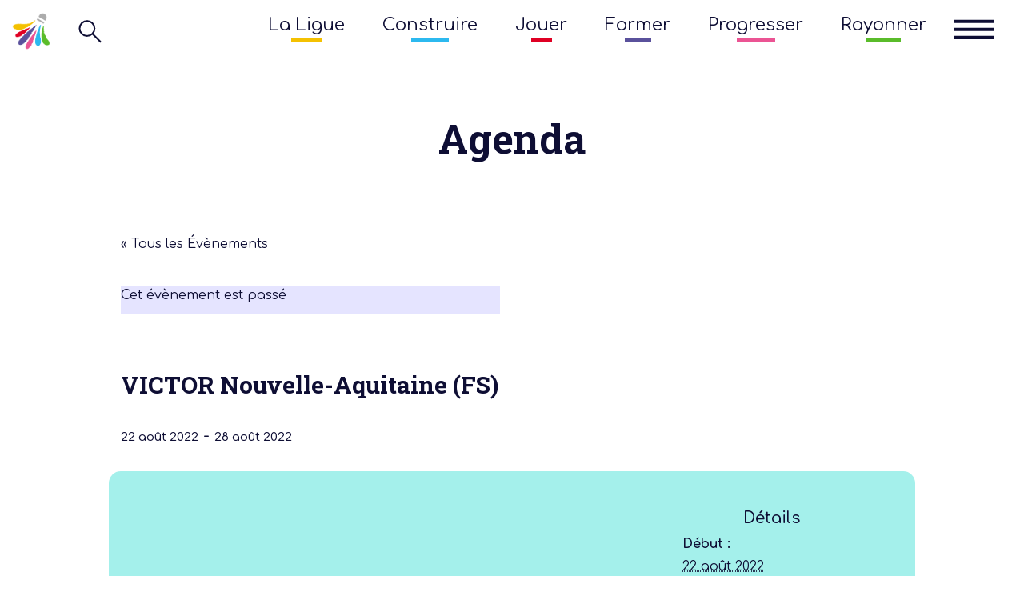

--- FILE ---
content_type: text/html; charset=UTF-8
request_url: https://badmintoncvl.fr/evenement/victor-nouvelle-aquitaine-fs/
body_size: 22323
content:
<!DOCTYPE html>
<html dir="ltr" lang="fr-FR" prefix="og: https://ogp.me/ns#">

<head>
    <meta charset="UTF-8">
    <meta name="viewport" content="width=device-width, initial-scale=1.0, shrink-to-fit=no">
    <meta http-equiv="X-UA-Compatible" content="ie=edge">
    <meta name="description" content="Site officiel de la Ligue Régionale Centre-Val de Loire de Badminton">
    <link rel="shortcut icon" type="image/x-icon" href="/favicon.ico">

    <title>VICTOR Nouvelle-Aquitaine (FS) - Badminton Centre-Val de Loire - Ligue Régionale</title>
<link rel='stylesheet' id='tribe-events-views-v2-bootstrap-datepicker-styles-css' href='https://badmintoncvl.fr/wp-content/plugins/the-events-calendar/vendor/bootstrap-datepicker/css/bootstrap-datepicker.standalone.min.css?ver=6.2.9' type='text/css' media='all' />
<link rel='stylesheet' id='tec-variables-skeleton-css' href='https://badmintoncvl.fr/wp-content/plugins/the-events-calendar/common/src/resources/css/variables-skeleton.min.css?ver=5.1.17' type='text/css' media='all' />
<link rel='stylesheet' id='tribe-common-skeleton-style-css' href='https://badmintoncvl.fr/wp-content/plugins/the-events-calendar/common/src/resources/css/common-skeleton.min.css?ver=5.1.17' type='text/css' media='all' />
<link rel='stylesheet' id='tribe-tooltipster-css-css' href='https://badmintoncvl.fr/wp-content/plugins/the-events-calendar/common/vendor/tooltipster/tooltipster.bundle.min.css?ver=5.1.17' type='text/css' media='all' />
<link rel='stylesheet' id='tribe-events-views-v2-skeleton-css' href='https://badmintoncvl.fr/wp-content/plugins/the-events-calendar/src/resources/css/views-skeleton.min.css?ver=6.2.9' type='text/css' media='all' />
	<style>img:is([sizes="auto" i], [sizes^="auto," i]) { contain-intrinsic-size: 3000px 1500px }</style>
	
		<!-- All in One SEO 4.9.3 - aioseo.com -->
	<meta name="robots" content="max-image-preview:large" />
	<meta name="author" content="Maxime_Fontenay_"/>
	<link rel="canonical" href="https://badmintoncvl.fr/evenement/victor-nouvelle-aquitaine-fs/" />
	<meta name="generator" content="All in One SEO (AIOSEO) 4.9.3" />
		<meta property="og:locale" content="fr_FR" />
		<meta property="og:site_name" content="Badminton Centre-Val de Loire - Ligue Régionale - Ligue Régionale de Badminton en Centre-Val de Loire" />
		<meta property="og:type" content="article" />
		<meta property="og:title" content="VICTOR Nouvelle-Aquitaine (FS) - Badminton Centre-Val de Loire - Ligue Régionale" />
		<meta property="og:url" content="https://badmintoncvl.fr/evenement/victor-nouvelle-aquitaine-fs/" />
		<meta property="article:published_time" content="2022-09-08T11:45:40+00:00" />
		<meta property="article:modified_time" content="2024-01-23T09:31:48+00:00" />
		<meta name="twitter:card" content="summary_large_image" />
		<meta name="twitter:title" content="VICTOR Nouvelle-Aquitaine (FS) - Badminton Centre-Val de Loire - Ligue Régionale" />
		<script type="application/ld+json" class="aioseo-schema">
			{"@context":"https:\/\/schema.org","@graph":[{"@type":"BreadcrumbList","@id":"https:\/\/badmintoncvl.fr\/evenement\/victor-nouvelle-aquitaine-fs\/#breadcrumblist","itemListElement":[{"@type":"ListItem","@id":"https:\/\/badmintoncvl.fr#listItem","position":1,"name":"Home","item":"https:\/\/badmintoncvl.fr","nextItem":{"@type":"ListItem","@id":"https:\/\/badmintoncvl.fr\/evenements\/#listItem","name":"\u00c9v\u00e8nements"}},{"@type":"ListItem","@id":"https:\/\/badmintoncvl.fr\/evenements\/#listItem","position":2,"name":"\u00c9v\u00e8nements","item":"https:\/\/badmintoncvl.fr\/evenements\/","nextItem":{"@type":"ListItem","@id":"https:\/\/badmintoncvl.fr\/evenements\/categorie\/tf-evenements\/#listItem","name":"Temps forts - \u00c9v\u00e8nements"},"previousItem":{"@type":"ListItem","@id":"https:\/\/badmintoncvl.fr#listItem","name":"Home"}},{"@type":"ListItem","@id":"https:\/\/badmintoncvl.fr\/evenements\/categorie\/tf-evenements\/#listItem","position":3,"name":"Temps forts - \u00c9v\u00e8nements","item":"https:\/\/badmintoncvl.fr\/evenements\/categorie\/tf-evenements\/","nextItem":{"@type":"ListItem","@id":"https:\/\/badmintoncvl.fr\/evenement\/victor-nouvelle-aquitaine-fs\/#listItem","name":"VICTOR Nouvelle-Aquitaine (FS)"},"previousItem":{"@type":"ListItem","@id":"https:\/\/badmintoncvl.fr\/evenements\/#listItem","name":"\u00c9v\u00e8nements"}},{"@type":"ListItem","@id":"https:\/\/badmintoncvl.fr\/evenement\/victor-nouvelle-aquitaine-fs\/#listItem","position":4,"name":"VICTOR Nouvelle-Aquitaine (FS)","previousItem":{"@type":"ListItem","@id":"https:\/\/badmintoncvl.fr\/evenements\/categorie\/tf-evenements\/#listItem","name":"Temps forts - \u00c9v\u00e8nements"}}]},{"@type":"Organization","@id":"https:\/\/badmintoncvl.fr\/#organization","name":"Badminton Centre-Val de Loire - Ligue R\u00e9gionale","description":"Ligue R\u00e9gionale de Badminton en Centre-Val de Loire","url":"https:\/\/badmintoncvl.fr\/"},{"@type":"Person","@id":"https:\/\/badmintoncvl.fr\/author\/maxime_fontenay_\/#author","url":"https:\/\/badmintoncvl.fr\/author\/maxime_fontenay_\/","name":"Maxime_Fontenay_"},{"@type":"WebPage","@id":"https:\/\/badmintoncvl.fr\/evenement\/victor-nouvelle-aquitaine-fs\/#webpage","url":"https:\/\/badmintoncvl.fr\/evenement\/victor-nouvelle-aquitaine-fs\/","name":"VICTOR Nouvelle-Aquitaine (FS) - Badminton Centre-Val de Loire - Ligue R\u00e9gionale","inLanguage":"fr-FR","isPartOf":{"@id":"https:\/\/badmintoncvl.fr\/#website"},"breadcrumb":{"@id":"https:\/\/badmintoncvl.fr\/evenement\/victor-nouvelle-aquitaine-fs\/#breadcrumblist"},"author":{"@id":"https:\/\/badmintoncvl.fr\/author\/maxime_fontenay_\/#author"},"creator":{"@id":"https:\/\/badmintoncvl.fr\/author\/maxime_fontenay_\/#author"},"datePublished":"2022-09-08T13:45:40+02:00","dateModified":"2024-01-23T10:31:48+01:00"},{"@type":"WebSite","@id":"https:\/\/badmintoncvl.fr\/#website","url":"https:\/\/badmintoncvl.fr\/","name":"Badminton Centre-Val de Loire - Ligue R\u00e9gionale","description":"Ligue R\u00e9gionale de Badminton en Centre-Val de Loire","inLanguage":"fr-FR","publisher":{"@id":"https:\/\/badmintoncvl.fr\/#organization"}}]}
		</script>
		<!-- All in One SEO -->

<link rel='dns-prefetch' href='//www.googletagmanager.com' />
<script type="text/javascript">
/* <![CDATA[ */
window._wpemojiSettings = {"baseUrl":"https:\/\/s.w.org\/images\/core\/emoji\/16.0.1\/72x72\/","ext":".png","svgUrl":"https:\/\/s.w.org\/images\/core\/emoji\/16.0.1\/svg\/","svgExt":".svg","source":{"concatemoji":"https:\/\/badmintoncvl.fr\/wp-includes\/js\/wp-emoji-release.min.js?ver=1c6c9ea8f550792589b4d51bd697222c"}};
/*! This file is auto-generated */
!function(s,n){var o,i,e;function c(e){try{var t={supportTests:e,timestamp:(new Date).valueOf()};sessionStorage.setItem(o,JSON.stringify(t))}catch(e){}}function p(e,t,n){e.clearRect(0,0,e.canvas.width,e.canvas.height),e.fillText(t,0,0);var t=new Uint32Array(e.getImageData(0,0,e.canvas.width,e.canvas.height).data),a=(e.clearRect(0,0,e.canvas.width,e.canvas.height),e.fillText(n,0,0),new Uint32Array(e.getImageData(0,0,e.canvas.width,e.canvas.height).data));return t.every(function(e,t){return e===a[t]})}function u(e,t){e.clearRect(0,0,e.canvas.width,e.canvas.height),e.fillText(t,0,0);for(var n=e.getImageData(16,16,1,1),a=0;a<n.data.length;a++)if(0!==n.data[a])return!1;return!0}function f(e,t,n,a){switch(t){case"flag":return n(e,"\ud83c\udff3\ufe0f\u200d\u26a7\ufe0f","\ud83c\udff3\ufe0f\u200b\u26a7\ufe0f")?!1:!n(e,"\ud83c\udde8\ud83c\uddf6","\ud83c\udde8\u200b\ud83c\uddf6")&&!n(e,"\ud83c\udff4\udb40\udc67\udb40\udc62\udb40\udc65\udb40\udc6e\udb40\udc67\udb40\udc7f","\ud83c\udff4\u200b\udb40\udc67\u200b\udb40\udc62\u200b\udb40\udc65\u200b\udb40\udc6e\u200b\udb40\udc67\u200b\udb40\udc7f");case"emoji":return!a(e,"\ud83e\udedf")}return!1}function g(e,t,n,a){var r="undefined"!=typeof WorkerGlobalScope&&self instanceof WorkerGlobalScope?new OffscreenCanvas(300,150):s.createElement("canvas"),o=r.getContext("2d",{willReadFrequently:!0}),i=(o.textBaseline="top",o.font="600 32px Arial",{});return e.forEach(function(e){i[e]=t(o,e,n,a)}),i}function t(e){var t=s.createElement("script");t.src=e,t.defer=!0,s.head.appendChild(t)}"undefined"!=typeof Promise&&(o="wpEmojiSettingsSupports",i=["flag","emoji"],n.supports={everything:!0,everythingExceptFlag:!0},e=new Promise(function(e){s.addEventListener("DOMContentLoaded",e,{once:!0})}),new Promise(function(t){var n=function(){try{var e=JSON.parse(sessionStorage.getItem(o));if("object"==typeof e&&"number"==typeof e.timestamp&&(new Date).valueOf()<e.timestamp+604800&&"object"==typeof e.supportTests)return e.supportTests}catch(e){}return null}();if(!n){if("undefined"!=typeof Worker&&"undefined"!=typeof OffscreenCanvas&&"undefined"!=typeof URL&&URL.createObjectURL&&"undefined"!=typeof Blob)try{var e="postMessage("+g.toString()+"("+[JSON.stringify(i),f.toString(),p.toString(),u.toString()].join(",")+"));",a=new Blob([e],{type:"text/javascript"}),r=new Worker(URL.createObjectURL(a),{name:"wpTestEmojiSupports"});return void(r.onmessage=function(e){c(n=e.data),r.terminate(),t(n)})}catch(e){}c(n=g(i,f,p,u))}t(n)}).then(function(e){for(var t in e)n.supports[t]=e[t],n.supports.everything=n.supports.everything&&n.supports[t],"flag"!==t&&(n.supports.everythingExceptFlag=n.supports.everythingExceptFlag&&n.supports[t]);n.supports.everythingExceptFlag=n.supports.everythingExceptFlag&&!n.supports.flag,n.DOMReady=!1,n.readyCallback=function(){n.DOMReady=!0}}).then(function(){return e}).then(function(){var e;n.supports.everything||(n.readyCallback(),(e=n.source||{}).concatemoji?t(e.concatemoji):e.wpemoji&&e.twemoji&&(t(e.twemoji),t(e.wpemoji)))}))}((window,document),window._wpemojiSettings);
/* ]]> */
</script>
<link rel='stylesheet' id='tribe-events-v2-single-skeleton-css' href='https://badmintoncvl.fr/wp-content/plugins/the-events-calendar/src/resources/css/tribe-events-single-skeleton.min.css?ver=6.2.9' type='text/css' media='all' />
<link rel='stylesheet' id='style-css' href='https://badmintoncvl.fr/wp-content/themes/badmintoncvl/style.css?ver=8e2512' type='text/css' media='all' />
<link rel='stylesheet' id='normalize-css' href='https://badmintoncvl.fr/wp-content/themes/badmintoncvl/css/normalize.css?ver=8e2512' type='text/css' media='all' />
<link rel='stylesheet' id='base-css' href='https://badmintoncvl.fr/wp-content/themes/badmintoncvl/css/base.css?ver=8e2512' type='text/css' media='all' />
<link rel='stylesheet' id='bs-css' href='https://badmintoncvl.fr/wp-content/themes/badmintoncvl/css/bootstrap.css?ver=8e2512' type='text/css' media='all' />
<link rel='stylesheet' id='menu-css' href='https://badmintoncvl.fr/wp-content/themes/badmintoncvl/css/menu.css?ver=8e2512' type='text/css' media='all' />
<link rel='stylesheet' id='agenda-css' href='https://badmintoncvl.fr/wp-content/themes/badmintoncvl/css/colors.css?ver=8e2512' type='text/css' media='all' />
<link rel='stylesheet' id='css-css' href='https://badmintoncvl.fr/wp-content/themes/badmintoncvl/css/main.css?ver=8e2512' type='text/css' media='all' />
<link rel='stylesheet' id='responsive-css' href='https://badmintoncvl.fr/wp-content/themes/badmintoncvl/css/responsive.css?ver=8e2512' type='text/css' media='all' />
<style id='wp-emoji-styles-inline-css' type='text/css'>

	img.wp-smiley, img.emoji {
		display: inline !important;
		border: none !important;
		box-shadow: none !important;
		height: 1em !important;
		width: 1em !important;
		margin: 0 0.07em !important;
		vertical-align: -0.1em !important;
		background: none !important;
		padding: 0 !important;
	}
</style>
<link rel='stylesheet' id='wp-block-library-css' href='https://badmintoncvl.fr/wp-includes/css/dist/block-library/style.min.css?ver=1c6c9ea8f550792589b4d51bd697222c' type='text/css' media='all' />
<style id='classic-theme-styles-inline-css' type='text/css'>
/*! This file is auto-generated */
.wp-block-button__link{color:#fff;background-color:#32373c;border-radius:9999px;box-shadow:none;text-decoration:none;padding:calc(.667em + 2px) calc(1.333em + 2px);font-size:1.125em}.wp-block-file__button{background:#32373c;color:#fff;text-decoration:none}
</style>
<link rel='stylesheet' id='aioseo/css/src/vue/standalone/blocks/table-of-contents/global.scss-css' href='https://badmintoncvl.fr/wp-content/plugins/all-in-one-seo-pack/dist/Lite/assets/css/table-of-contents/global.e90f6d47.css?ver=4.9.3' type='text/css' media='all' />
<style id='global-styles-inline-css' type='text/css'>
:root{--wp--preset--aspect-ratio--square: 1;--wp--preset--aspect-ratio--4-3: 4/3;--wp--preset--aspect-ratio--3-4: 3/4;--wp--preset--aspect-ratio--3-2: 3/2;--wp--preset--aspect-ratio--2-3: 2/3;--wp--preset--aspect-ratio--16-9: 16/9;--wp--preset--aspect-ratio--9-16: 9/16;--wp--preset--color--black: #000000;--wp--preset--color--cyan-bluish-gray: #abb8c3;--wp--preset--color--white: #ffffff;--wp--preset--color--pale-pink: #f78da7;--wp--preset--color--vivid-red: #cf2e2e;--wp--preset--color--luminous-vivid-orange: #ff6900;--wp--preset--color--luminous-vivid-amber: #fcb900;--wp--preset--color--light-green-cyan: #7bdcb5;--wp--preset--color--vivid-green-cyan: #00d084;--wp--preset--color--pale-cyan-blue: #8ed1fc;--wp--preset--color--vivid-cyan-blue: #0693e3;--wp--preset--color--vivid-purple: #9b51e0;--wp--preset--gradient--vivid-cyan-blue-to-vivid-purple: linear-gradient(135deg,rgba(6,147,227,1) 0%,rgb(155,81,224) 100%);--wp--preset--gradient--light-green-cyan-to-vivid-green-cyan: linear-gradient(135deg,rgb(122,220,180) 0%,rgb(0,208,130) 100%);--wp--preset--gradient--luminous-vivid-amber-to-luminous-vivid-orange: linear-gradient(135deg,rgba(252,185,0,1) 0%,rgba(255,105,0,1) 100%);--wp--preset--gradient--luminous-vivid-orange-to-vivid-red: linear-gradient(135deg,rgba(255,105,0,1) 0%,rgb(207,46,46) 100%);--wp--preset--gradient--very-light-gray-to-cyan-bluish-gray: linear-gradient(135deg,rgb(238,238,238) 0%,rgb(169,184,195) 100%);--wp--preset--gradient--cool-to-warm-spectrum: linear-gradient(135deg,rgb(74,234,220) 0%,rgb(151,120,209) 20%,rgb(207,42,186) 40%,rgb(238,44,130) 60%,rgb(251,105,98) 80%,rgb(254,248,76) 100%);--wp--preset--gradient--blush-light-purple: linear-gradient(135deg,rgb(255,206,236) 0%,rgb(152,150,240) 100%);--wp--preset--gradient--blush-bordeaux: linear-gradient(135deg,rgb(254,205,165) 0%,rgb(254,45,45) 50%,rgb(107,0,62) 100%);--wp--preset--gradient--luminous-dusk: linear-gradient(135deg,rgb(255,203,112) 0%,rgb(199,81,192) 50%,rgb(65,88,208) 100%);--wp--preset--gradient--pale-ocean: linear-gradient(135deg,rgb(255,245,203) 0%,rgb(182,227,212) 50%,rgb(51,167,181) 100%);--wp--preset--gradient--electric-grass: linear-gradient(135deg,rgb(202,248,128) 0%,rgb(113,206,126) 100%);--wp--preset--gradient--midnight: linear-gradient(135deg,rgb(2,3,129) 0%,rgb(40,116,252) 100%);--wp--preset--font-size--small: 13px;--wp--preset--font-size--medium: 20px;--wp--preset--font-size--large: 36px;--wp--preset--font-size--x-large: 42px;--wp--preset--spacing--20: 0.44rem;--wp--preset--spacing--30: 0.67rem;--wp--preset--spacing--40: 1rem;--wp--preset--spacing--50: 1.5rem;--wp--preset--spacing--60: 2.25rem;--wp--preset--spacing--70: 3.38rem;--wp--preset--spacing--80: 5.06rem;--wp--preset--shadow--natural: 6px 6px 9px rgba(0, 0, 0, 0.2);--wp--preset--shadow--deep: 12px 12px 50px rgba(0, 0, 0, 0.4);--wp--preset--shadow--sharp: 6px 6px 0px rgba(0, 0, 0, 0.2);--wp--preset--shadow--outlined: 6px 6px 0px -3px rgba(255, 255, 255, 1), 6px 6px rgba(0, 0, 0, 1);--wp--preset--shadow--crisp: 6px 6px 0px rgba(0, 0, 0, 1);}:where(.is-layout-flex){gap: 0.5em;}:where(.is-layout-grid){gap: 0.5em;}body .is-layout-flex{display: flex;}.is-layout-flex{flex-wrap: wrap;align-items: center;}.is-layout-flex > :is(*, div){margin: 0;}body .is-layout-grid{display: grid;}.is-layout-grid > :is(*, div){margin: 0;}:where(.wp-block-columns.is-layout-flex){gap: 2em;}:where(.wp-block-columns.is-layout-grid){gap: 2em;}:where(.wp-block-post-template.is-layout-flex){gap: 1.25em;}:where(.wp-block-post-template.is-layout-grid){gap: 1.25em;}.has-black-color{color: var(--wp--preset--color--black) !important;}.has-cyan-bluish-gray-color{color: var(--wp--preset--color--cyan-bluish-gray) !important;}.has-white-color{color: var(--wp--preset--color--white) !important;}.has-pale-pink-color{color: var(--wp--preset--color--pale-pink) !important;}.has-vivid-red-color{color: var(--wp--preset--color--vivid-red) !important;}.has-luminous-vivid-orange-color{color: var(--wp--preset--color--luminous-vivid-orange) !important;}.has-luminous-vivid-amber-color{color: var(--wp--preset--color--luminous-vivid-amber) !important;}.has-light-green-cyan-color{color: var(--wp--preset--color--light-green-cyan) !important;}.has-vivid-green-cyan-color{color: var(--wp--preset--color--vivid-green-cyan) !important;}.has-pale-cyan-blue-color{color: var(--wp--preset--color--pale-cyan-blue) !important;}.has-vivid-cyan-blue-color{color: var(--wp--preset--color--vivid-cyan-blue) !important;}.has-vivid-purple-color{color: var(--wp--preset--color--vivid-purple) !important;}.has-black-background-color{background-color: var(--wp--preset--color--black) !important;}.has-cyan-bluish-gray-background-color{background-color: var(--wp--preset--color--cyan-bluish-gray) !important;}.has-white-background-color{background-color: var(--wp--preset--color--white) !important;}.has-pale-pink-background-color{background-color: var(--wp--preset--color--pale-pink) !important;}.has-vivid-red-background-color{background-color: var(--wp--preset--color--vivid-red) !important;}.has-luminous-vivid-orange-background-color{background-color: var(--wp--preset--color--luminous-vivid-orange) !important;}.has-luminous-vivid-amber-background-color{background-color: var(--wp--preset--color--luminous-vivid-amber) !important;}.has-light-green-cyan-background-color{background-color: var(--wp--preset--color--light-green-cyan) !important;}.has-vivid-green-cyan-background-color{background-color: var(--wp--preset--color--vivid-green-cyan) !important;}.has-pale-cyan-blue-background-color{background-color: var(--wp--preset--color--pale-cyan-blue) !important;}.has-vivid-cyan-blue-background-color{background-color: var(--wp--preset--color--vivid-cyan-blue) !important;}.has-vivid-purple-background-color{background-color: var(--wp--preset--color--vivid-purple) !important;}.has-black-border-color{border-color: var(--wp--preset--color--black) !important;}.has-cyan-bluish-gray-border-color{border-color: var(--wp--preset--color--cyan-bluish-gray) !important;}.has-white-border-color{border-color: var(--wp--preset--color--white) !important;}.has-pale-pink-border-color{border-color: var(--wp--preset--color--pale-pink) !important;}.has-vivid-red-border-color{border-color: var(--wp--preset--color--vivid-red) !important;}.has-luminous-vivid-orange-border-color{border-color: var(--wp--preset--color--luminous-vivid-orange) !important;}.has-luminous-vivid-amber-border-color{border-color: var(--wp--preset--color--luminous-vivid-amber) !important;}.has-light-green-cyan-border-color{border-color: var(--wp--preset--color--light-green-cyan) !important;}.has-vivid-green-cyan-border-color{border-color: var(--wp--preset--color--vivid-green-cyan) !important;}.has-pale-cyan-blue-border-color{border-color: var(--wp--preset--color--pale-cyan-blue) !important;}.has-vivid-cyan-blue-border-color{border-color: var(--wp--preset--color--vivid-cyan-blue) !important;}.has-vivid-purple-border-color{border-color: var(--wp--preset--color--vivid-purple) !important;}.has-vivid-cyan-blue-to-vivid-purple-gradient-background{background: var(--wp--preset--gradient--vivid-cyan-blue-to-vivid-purple) !important;}.has-light-green-cyan-to-vivid-green-cyan-gradient-background{background: var(--wp--preset--gradient--light-green-cyan-to-vivid-green-cyan) !important;}.has-luminous-vivid-amber-to-luminous-vivid-orange-gradient-background{background: var(--wp--preset--gradient--luminous-vivid-amber-to-luminous-vivid-orange) !important;}.has-luminous-vivid-orange-to-vivid-red-gradient-background{background: var(--wp--preset--gradient--luminous-vivid-orange-to-vivid-red) !important;}.has-very-light-gray-to-cyan-bluish-gray-gradient-background{background: var(--wp--preset--gradient--very-light-gray-to-cyan-bluish-gray) !important;}.has-cool-to-warm-spectrum-gradient-background{background: var(--wp--preset--gradient--cool-to-warm-spectrum) !important;}.has-blush-light-purple-gradient-background{background: var(--wp--preset--gradient--blush-light-purple) !important;}.has-blush-bordeaux-gradient-background{background: var(--wp--preset--gradient--blush-bordeaux) !important;}.has-luminous-dusk-gradient-background{background: var(--wp--preset--gradient--luminous-dusk) !important;}.has-pale-ocean-gradient-background{background: var(--wp--preset--gradient--pale-ocean) !important;}.has-electric-grass-gradient-background{background: var(--wp--preset--gradient--electric-grass) !important;}.has-midnight-gradient-background{background: var(--wp--preset--gradient--midnight) !important;}.has-small-font-size{font-size: var(--wp--preset--font-size--small) !important;}.has-medium-font-size{font-size: var(--wp--preset--font-size--medium) !important;}.has-large-font-size{font-size: var(--wp--preset--font-size--large) !important;}.has-x-large-font-size{font-size: var(--wp--preset--font-size--x-large) !important;}
:where(.wp-block-post-template.is-layout-flex){gap: 1.25em;}:where(.wp-block-post-template.is-layout-grid){gap: 1.25em;}
:where(.wp-block-columns.is-layout-flex){gap: 2em;}:where(.wp-block-columns.is-layout-grid){gap: 2em;}
:root :where(.wp-block-pullquote){font-size: 1.5em;line-height: 1.6;}
</style>
<link rel='stylesheet' id='cmplz-general-css' href='https://badmintoncvl.fr/wp-content/plugins/complianz-gdpr/assets/css/cookieblocker.min.css?ver=1752054106' type='text/css' media='all' />
<link rel='stylesheet' id='scss-css' href='https://badmintoncvl.fr/wp-content/build/scss_library/7d9a0ad440d75c9e51f0286f8d88d6084d328b87.css?ver=8e2512' type='text/css' media='all' />
<link rel='stylesheet' id='sib-front-css-css' href='https://badmintoncvl.fr/wp-content/plugins/mailin/css/mailin-front.css?ver=8e2512' type='text/css' media='all' />
<script type="text/javascript" src="https://badmintoncvl.fr/wp-includes/js/jquery/jquery.min.js?ver=3.7.1" id="jquery-core-js"></script>
<script type="text/javascript" src="https://badmintoncvl.fr/wp-includes/js/jquery/jquery-migrate.min.js?ver=3.4.1" id="jquery-migrate-js"></script>
<script type="text/javascript" src="https://badmintoncvl.fr/wp-content/plugins/the-events-calendar/common/src/resources/js/tribe-common.min.js?ver=5.1.17" id="tribe-common-js"></script>
<script type="text/javascript" src="https://badmintoncvl.fr/wp-content/plugins/the-events-calendar/src/resources/js/views/breakpoints.min.js?ver=6.2.9" id="tribe-events-views-v2-breakpoints-js"></script>
<script type="text/javascript" src="https://badmintoncvl.fr/wp-content/themes/badmintoncvl/js/main.js?ver=8e2512" id="main-js"></script>
<script type="text/javascript" src="https://badmintoncvl.fr/wp-content/themes/badmintoncvl/js/menu.js?ver=8e2512" id="menu-js"></script>
<script type="text/javascript" src="https://badmintoncvl.fr/wp-content/themes/badmintoncvl/js/tweenmax.min.js?ver=8e2512" id="tweenmax-js"></script>
<script type="text/javascript" src="https://badmintoncvl.fr/wp-content/plugins/google-analytics-for-wordpress/assets/js/frontend-gtag.min.js?ver=9.6.1" id="monsterinsights-frontend-script-js" async="async" data-wp-strategy="async"></script>
<script data-cfasync="false" data-wpfc-render="false" type="text/javascript" id='monsterinsights-frontend-script-js-extra'>/* <![CDATA[ */
var monsterinsights_frontend = {"js_events_tracking":"true","download_extensions":"doc,pdf,ppt,zip,xls,docx,pptx,xlsx","inbound_paths":"[{\"path\":\"\\\/go\\\/\",\"label\":\"affiliate\"},{\"path\":\"\\\/recommend\\\/\",\"label\":\"affiliate\"}]","home_url":"https:\/\/badmintoncvl.fr","hash_tracking":"false","v4_id":"G-37FRLLGKEX"};/* ]]> */
</script>

<!-- Extrait de code de la balise Google (gtag.js) ajouté par Site Kit -->

<!-- Extrait Google Analytics ajouté par Site Kit -->
<script type="text/javascript" src="https://www.googletagmanager.com/gtag/js?id=GT-P8ZBBM6" id="google_gtagjs-js" async></script>
<script type="text/javascript" id="google_gtagjs-js-after">
/* <![CDATA[ */
window.dataLayer = window.dataLayer || [];function gtag(){dataLayer.push(arguments);}
gtag("set","linker",{"domains":["badmintoncvl.fr"]});
gtag("js", new Date());
gtag("set", "developer_id.dZTNiMT", true);
gtag("config", "GT-P8ZBBM6");
/* ]]> */
</script>

<!-- Extrait de code de la balise Google de fin (gtag.js) ajouté par Site Kit -->
<script type="text/javascript" id="sib-front-js-js-extra">
/* <![CDATA[ */
var sibErrMsg = {"invalidMail":"Veuillez entrer une adresse e-mail valide.","requiredField":"Veuillez compl\u00e9ter les champs obligatoires.","invalidDateFormat":"Veuillez entrer une date valide.","invalidSMSFormat":"Veuillez entrer une num\u00e9ro de t\u00e9l\u00e9phone valide."};
var ajax_sib_front_object = {"ajax_url":"https:\/\/badmintoncvl.fr\/wp-admin\/admin-ajax.php","ajax_nonce":"06c9723531","flag_url":"https:\/\/badmintoncvl.fr\/wp-content\/plugins\/mailin\/img\/flags\/"};
/* ]]> */
</script>
<script type="text/javascript" src="https://badmintoncvl.fr/wp-content/plugins/mailin/js/mailin-front.js?ver=1768470497" id="sib-front-js-js"></script>
<link rel="https://api.w.org/" href="https://badmintoncvl.fr/wp-json/" /><link rel="alternate" title="JSON" type="application/json" href="https://badmintoncvl.fr/wp-json/wp/v2/tribe_events/22905" /><link rel="EditURI" type="application/rsd+xml" title="RSD" href="https://badmintoncvl.fr/xmlrpc.php?rsd" />
<link rel="alternate" title="oEmbed (JSON)" type="application/json+oembed" href="https://badmintoncvl.fr/wp-json/oembed/1.0/embed?url=https%3A%2F%2Fbadmintoncvl.fr%2Fevenement%2Fvictor-nouvelle-aquitaine-fs%2F" />
<link rel="alternate" title="oEmbed (XML)" type="text/xml+oembed" href="https://badmintoncvl.fr/wp-json/oembed/1.0/embed?url=https%3A%2F%2Fbadmintoncvl.fr%2Fevenement%2Fvictor-nouvelle-aquitaine-fs%2F&#038;format=xml" />
<meta name="generator" content="Site Kit by Google 1.156.0" />		<script type="text/javascript">
				(function(c,l,a,r,i,t,y){
					c[a]=c[a]||function(){(c[a].q=c[a].q||[]).push(arguments)};t=l.createElement(r);t.async=1;
					t.src="https://www.clarity.ms/tag/"+i+"?ref=wordpress";y=l.getElementsByTagName(r)[0];y.parentNode.insertBefore(t,y);
				})(window, document, "clarity", "script", "qq73t4dfz2");
		</script>
		<meta name="tec-api-version" content="v1"><meta name="tec-api-origin" content="https://badmintoncvl.fr"><link rel="alternate" href="https://badmintoncvl.fr/wp-json/tribe/events/v1/events/22905" /><link rel="apple-touch-icon" sizes="180x180" href="/wp-content/uploads/fbrfg/apple-touch-icon.png">
<link rel="icon" type="image/png" sizes="32x32" href="/wp-content/uploads/fbrfg/favicon-32x32.png">
<link rel="icon" type="image/png" sizes="16x16" href="/wp-content/uploads/fbrfg/favicon-16x16.png">
<link rel="manifest" href="/wp-content/uploads/fbrfg/site.webmanifest">
<link rel="shortcut icon" href="/wp-content/uploads/fbrfg/favicon.ico">
<meta name="msapplication-TileColor" content="#da532c">
<meta name="msapplication-config" content="/wp-content/uploads/fbrfg/browserconfig.xml">
<meta name="theme-color" content="#ffffff"><!-- Analytics by WP Statistics - https://wp-statistics.com -->
<noscript><style>.lazyload[data-src]{display:none !important;}</style></noscript><style>.lazyload{background-image:none !important;}.lazyload:before{background-image:none !important;}</style><script type="application/ld+json">
[{"@context":"http://schema.org","@type":"Event","name":"VICTOR Nouvelle-Aquitaine (FS)","description":"","url":"https://badmintoncvl.fr/evenement/victor-nouvelle-aquitaine-fs/","eventAttendanceMode":"https://schema.org/OfflineEventAttendanceMode","eventStatus":"https://schema.org/EventScheduled","startDate":"2022-08-22T00:00:00+02:00","endDate":"2022-08-28T23:59:59+02:00","performer":"Organization"}]
</script></head>

<body data-rsssl=1 class="wp-singular tribe_events-template-default single single-tribe_events postid-22905 wp-theme-badmintoncvl page-clair tribe-events-page-template tribe-no-js tribe-filter-live events-single tribe-events-style-skeleton">

    <header class="container-fluid">
        <div class="row topbar">
        <!-- Logo + Loupe -->
            <div class="col-9 col-sm-6 col-md-7 col-lg-3 col-xl-3 flex">
                <a href="https://badmintoncvl.fr">
                    <img src="[data-uri]"
                        alt="logo badminton Centre-Val de Loire" class="logo-png lazyload" data-src="https://badmintoncvl.fr/wp-content/themes/badmintoncvl/img/logo.png" decoding="async" data-eio-rwidth="250" data-eio-rheight="250"><noscript><img src="https://badmintoncvl.fr/wp-content/themes/badmintoncvl/img/logo.png"
                        alt="logo badminton Centre-Val de Loire" class="logo-png" data-eio="l"></noscript>
                </a>
                <form role="search" method="get" id="searchform" class="searchform" action="https://badmintoncvl.fr/">
    
    <div class="searchtopbar">
        
        <input class="inputtopbar" type="text" value="bad" name="s" id="s">
        <svg viewBox="0 0 700 100" class="magnifying-glass">
            <path class="magnifying-glass-path"
                d="m 59.123035,59.123035 c -10.561361,10.56136 -27.684709,10.56136 -38.24607,0 -10.56136,-10.561361 -10.56136,-27.684709 0,-38.24607 10.561361,-10.56136 27.684709,-10.56136 38.24607,0 10.56136,10.561361 10.56136,27.684709 0,38.24607 l 28.876965,28.876965 c 6.304625,7.101523 5.754679,-0.187815 13.07143,-0.5 h 582.04101" />
            <path class="x"
                d="m 673.46803,25.714286 -37.17876,38.816532 c 0,0 -5.08857,5.60515 -5.68529,11.841734 -1.06622,11.143538 13.02902,11.127448 13.02902,11.127448" />
            <path class="x"
                d="m 635.08021,25.714286 37.17876,38.816532 c 0,0 5.08857,5.60515 5.68529,11.841734 1.06622,11.143538 -13.02902,11.127448 -13.02902,11.127448" />
            </svg>
        <input type="submit" id="searchsubmit" value="⟶">
        <div class="overlay overlay-1topbar"></div>
        <div class="overlay overlay-2topbar"></div>
    </div>
            
</form>
 
            </div>
        <!-- Menu topbar -->
            <div class="d-none d-lg-block col-lg-8 col-xl-8 ml-auto menu-main-axe">
              <nav class="menu-barre-horizontale-container"><li id="menu-item-23586" class="axe-ligue main-menu-topbar hover-rowtopbar menu-item menu-item-type-post_type menu-item-object-page menu-item-has-children menu-item-23586"><a href="https://badmintoncvl.fr/presentation-ligue/">La Ligue</a>
<ul class="sub-menu">
	<li id="menu-item-23436" class="menu-item menu-item-type-post_type menu-item-object-page menu-item-23436"><a href="https://badmintoncvl.fr/presentation-ligue/">Présentation Ligue</a></li>
	<li id="menu-item-21633" class="menu-item menu-item-type-post_type menu-item-object-page menu-item-21633"><a href="https://badmintoncvl.fr/presentation-ligue/statuts/">Les statuts</a></li>
	<li id="menu-item-21636" class="menu-item menu-item-type-post_type menu-item-object-page menu-item-21636"><a href="https://badmintoncvl.fr/presentation-ligue/reunion/">Réunions</a></li>
	<li id="menu-item-32301" class="menu-item menu-item-type-post_type menu-item-object-page menu-item-32301"><a href="https://badmintoncvl.fr/presentation-ligue/besoins-en-benevoles/">Besoins en bénévoles</a></li>
	<li id="menu-item-33417" class="menu-item menu-item-type-post_type menu-item-object-page menu-item-33417"><a href="https://badmintoncvl.fr/documents/">Documents</a></li>
</ul>
</li>
<li id="menu-item-37" class="axe-construire main-menu-topbar hover-rowtopbar menu-item menu-item-type-post_type menu-item-object-page menu-item-has-children menu-item-37"><a href="https://badmintoncvl.fr/construire/">Construire</a>
<ul class="sub-menu">
	<li id="menu-item-96" class="menu-item menu-item-type-post_type menu-item-object-page menu-item-96"><a href="https://badmintoncvl.fr/construire/creer-votre-club/">Créer votre club</a></li>
	<li id="menu-item-95" class="menu-item menu-item-type-post_type menu-item-object-page menu-item-95"><a href="https://badmintoncvl.fr/construire/les-differents-dispositif-federaux/">Les différents dispositifs fédéraux</a></li>
	<li id="menu-item-94" class="menu-item menu-item-type-post_type menu-item-object-page menu-item-94"><a href="https://badmintoncvl.fr/construire/un-projet/">Un projet ?</a></li>
	<li id="menu-item-33418" class="menu-item menu-item-type-post_type menu-item-object-page menu-item-33418"><a href="https://badmintoncvl.fr/documents/">Documents</a></li>
</ul>
</li>
<li id="menu-item-98" class="axe-jouer main-menu-topbar hover-rowtopbar menu-item menu-item-type-post_type menu-item-object-page menu-item-has-children menu-item-98"><a href="https://badmintoncvl.fr/jouer/">Jouer</a>
<ul class="sub-menu">
	<li id="menu-item-71" class="menu-item menu-item-type-post_type menu-item-object-page menu-item-71"><a href="https://badmintoncvl.fr/jouer/jeunes/">Jeunes</a></li>
	<li id="menu-item-72" class="menu-item menu-item-type-post_type menu-item-object-page menu-item-72"><a href="https://badmintoncvl.fr/jouer/adultes/">Adultes</a></li>
	<li id="menu-item-97" class="menu-item menu-item-type-post_type menu-item-object-page menu-item-97"><a href="https://badmintoncvl.fr/jouer/les-tournois-des-clubs/">Les tournois des clubs</a></li>
	<li id="menu-item-33415" class="menu-item menu-item-type-post_type menu-item-object-page menu-item-33415"><a href="https://badmintoncvl.fr/documents/">Documents</a></li>
</ul>
</li>
<li id="menu-item-38" class="axe-former main-menu-topbar hover-rowtopbar menu-item menu-item-type-post_type menu-item-object-page menu-item-has-children menu-item-38"><a href="https://badmintoncvl.fr/former/">Former</a>
<ul class="sub-menu">
	<li id="menu-item-92" class="menu-item menu-item-type-post_type menu-item-object-page menu-item-92"><a href="https://badmintoncvl.fr/former/devenir-encadrant-technique-benevole-etb/">Devenir Encadrant Technique Bénévole (ETB)</a></li>
	<li id="menu-item-91" class="menu-item menu-item-type-post_type menu-item-object-page menu-item-91"><a href="https://badmintoncvl.fr/former/les-officiels-techniques/">Devenir GEO ou Officiel Technique (OT)</a></li>
	<li id="menu-item-31618" class="menu-item menu-item-type-post_type menu-item-object-page menu-item-31618"><a href="https://badmintoncvl.fr/former/inscriptions-aux-formations/">Inscriptions aux formations</a></li>
	<li id="menu-item-33416" class="menu-item menu-item-type-post_type menu-item-object-page menu-item-33416"><a href="https://badmintoncvl.fr/documents/">Documents</a></li>
</ul>
</li>
<li id="menu-item-40" class="axe-progresser main-menu-topbar hover-rowtopbar menu-item menu-item-type-post_type menu-item-object-page menu-item-has-children menu-item-40"><a href="https://badmintoncvl.fr/progresser/">Progresser</a>
<ul class="sub-menu">
	<li id="menu-item-116" class="menu-item menu-item-type-post_type menu-item-object-page menu-item-116"><a href="https://badmintoncvl.fr/progresser/le-parcours-de-performance-federale/">Le parcours de performance fédérale</a></li>
	<li id="menu-item-115" class="menu-item menu-item-type-post_type menu-item-object-page menu-item-115"><a href="https://badmintoncvl.fr/progresser/le-pole-espoirs/">Le pôle espoirs</a></li>
	<li id="menu-item-114" class="menu-item menu-item-type-post_type menu-item-object-page menu-item-114"><a href="https://badmintoncvl.fr/progresser/la-formation-regionale/">La formation régionale</a></li>
	<li id="menu-item-33419" class="menu-item menu-item-type-post_type menu-item-object-page menu-item-33419"><a href="https://badmintoncvl.fr/documents/">Documents</a></li>
</ul>
</li>
<li id="menu-item-39" class="axe-rayonner main-menu-topbar hover-rowtopbar menu-item menu-item-type-post_type menu-item-object-page menu-item-has-children menu-item-39"><a href="https://badmintoncvl.fr/rayonner/">Rayonner</a>
<ul class="sub-menu">
	<li id="menu-item-30448" class="menu-item menu-item-type-post_type menu-item-object-page menu-item-30448"><a href="https://badmintoncvl.fr/rayonner/les-labels-regionaux/">Les labels régionaux</a></li>
	<li id="menu-item-5142" class="menu-item menu-item-type-post_type menu-item-object-page menu-item-5142"><a href="https://badmintoncvl.fr/rayonner/porter-des-evenements-sportifs-forts/">Porter des événements sportifs forts</a></li>
	<li id="menu-item-30851" class="menu-item menu-item-type-post_type menu-item-object-page menu-item-30851"><a href="https://badmintoncvl.fr/rayonner/nos-partenaires/">Nos partenaires</a></li>
	<li id="menu-item-33420" class="menu-item menu-item-type-post_type menu-item-object-page menu-item-33420"><a href="https://badmintoncvl.fr/documents/">Documents</a></li>
</ul>
</li>
</nav>            </div>
        <!-- Burger menu -->
            <div class="col-2 col-md-6 col-lg-1">
                <div class="w-100 d-block h-100">
                    <svg class="hidden">
                        <symbol id="icon-menu" viewBox="0 0 119 25">
                            <title>menu</title>
                            <path class="clearHeader"
                                d="M0,0 L36,0 L100,0 L100,8 L00,8  Z  L0,20 L100,20 L100,28 L0,28  Z  L0,40 L100,40 L100,48 L0,48" />
                        </symbol>
                        <symbol id="icon-close" viewBox="0 0 24 24">
                            <title>close</title>
                            <path
                                d="M24 1.485L22.515 0 12 10.515 1.485 0 0 1.485 10.515 12 0 22.515 1.485 24 12 13.484 22.515 24 24 22.515 13.484 12z" />
                        </symbol>
                    </svg>
                    <nav class="menu">
                        <!-- Main nav -->
                        <div class="menu__item menu__item--1" data-direction="bt">
                            <div class="menu__item-inner">
                                <div class="mainmenu">
                                    <ul class="main-menu">
                                        <li class=""></li>
                                        <li>
                                            <a href="/about/presentation-ligue/" class="mainmenu__item showcase-ligue">
                                                <h2>Ligue</h2>
                                            </a>
                                        </li>
                                        <li>
                                            <a href="/construire/" class="mainmenu__item showcase-construire">
                                                <h2>Construire</h2>
                                            </a>
                                        </li>
                                        <li>
                                            <a href="/jouer/" class="mainmenu__item showcase-jouer">
                                                <h2>Jouer</h2>
                                            </a>
                                        </li>
                                        <li>
                                            <a href="/former/" class="mainmenu__item showcase-former">
                                                <h2>Former</h2>
                                            </a>
                                        </li>
                                        <li>
                                            <a href="/progresser/" class="mainmenu__item showcase-progresser">
                                                <h2>Progresser</h2>
                                            </a>
                                        </li>
                                        
                                        <li>
                                            <a href="/rayonner/" class="mainmenu__item showcase-rayonner">
                                                <h2>Rayonner</h2>
                                            </a>
                                        </li>
                                    </ul>
                                </div>
                            </div>
                        </div>
                        <!-- Showcase -->
                        <div class="menu__item menu__item--2" data-direction="lr">
                            <div class="menu__item-inner">
                                <div class="showcase switch-sous-cat-menu">
                                    <div class="showcase-container">
                                        <ul class="showcase-menu">
                                            <li class="showcase-none"></li>

                                            <li class="showcase-ligue">
                                                <div class="menu-la-ligue-container"><ul id="menu-la-ligue" class="no-class"><li id="menu-item-23587" class="menu-item menu-item-type-post_type menu-item-object-page menu-item-23587"><a href="https://badmintoncvl.fr/presentation-ligue/"><p>Présentation Ligue</p></a></li>
<li id="menu-item-21629" class="menu-item menu-item-type-post_type menu-item-object-page menu-item-21629"><a href="https://badmintoncvl.fr/presentation-ligue/statuts/"><p>Les statuts</p></a></li>
<li id="menu-item-21630" class="menu-item menu-item-type-post_type menu-item-object-page menu-item-21630"><a href="https://badmintoncvl.fr/presentation-ligue/projet/"><p>Notre projet</p></a></li>
<li id="menu-item-21632" class="menu-item menu-item-type-post_type menu-item-object-page menu-item-21632"><a href="https://badmintoncvl.fr/presentation-ligue/reunion/"><p>Réunions</p></a></li>
</ul></div>                                            </li>

                                            <li class="showcase-construire">
                                                <div class="menu-construire-container"><ul id="menu-construire" class="no-class"><li id="menu-item-5167" class="menu-item menu-item-type-post_type menu-item-object-page menu-item-5167"><a href="https://badmintoncvl.fr/construire/creer-votre-club/"><p>Créer votre club</p></a></li>
<li id="menu-item-5168" class="menu-item menu-item-type-post_type menu-item-object-page menu-item-5168"><a href="https://badmintoncvl.fr/construire/les-differents-dispositif-federaux/"><p>Les différents dispositifs fédéraux</p></a></li>
<li id="menu-item-5169" class="menu-item menu-item-type-post_type menu-item-object-page menu-item-5169"><a href="https://badmintoncvl.fr/construire/un-projet/"><p>Un projet ?</p></a></li>
</ul></div>                                            </li>
                                            <li class="showcase-jouer">
                                                <div class="menu-jouer-container"><ul id="menu-jouer" class="no-class"><li id="menu-item-5157" class="menu-item menu-item-type-post_type menu-item-object-page menu-item-5157"><a href="https://badmintoncvl.fr/jouer/jeunes/"><p>Jeunes</p></a></li>
<li id="menu-item-5158" class="menu-item menu-item-type-post_type menu-item-object-page menu-item-5158"><a href="https://badmintoncvl.fr/jouer/adultes/"><p>Adultes</p></a></li>
<li id="menu-item-5159" class="menu-item menu-item-type-post_type menu-item-object-page menu-item-5159"><a href="https://badmintoncvl.fr/jouer/les-tournois-des-clubs/"><p>Les tournois des clubs</p></a></li>
</ul></div>
                                            </li>
                                            <li class="showcase-former">
                                                <div class="menu-former-container"><ul id="menu-former" class="no-class"><li id="menu-item-5161" class="menu-item menu-item-type-post_type menu-item-object-page menu-item-5161"><a href="https://badmintoncvl.fr/former/devenir-encadrant-technique-benevole-etb/"><p>Devenir Encadrant Technique Bénévole (ETB)</p></a></li>
<li id="menu-item-5162" class="menu-item menu-item-type-post_type menu-item-object-page menu-item-5162"><a href="https://badmintoncvl.fr/former/les-officiels-techniques/"><p>Devenir GEO ou Officiel Technique (OT)</p></a></li>
<li id="menu-item-31617" class="menu-item menu-item-type-post_type menu-item-object-page menu-item-31617"><a href="https://badmintoncvl.fr/former/inscriptions-aux-formations/"><p>Inscriptions aux formations</p></a></li>
</ul></div>                                            </li>
                                            <li class="showcase-progresser">
                                                <div class="menu-progresser-container"><ul id="menu-progresser" class="no-class"><li id="menu-item-5164" class="menu-item menu-item-type-post_type menu-item-object-page menu-item-5164"><a href="https://badmintoncvl.fr/progresser/le-parcours-de-performance-federale/"><p>Le parcours de performance fédérale</p></a></li>
<li id="menu-item-5165" class="menu-item menu-item-type-post_type menu-item-object-page menu-item-5165"><a href="https://badmintoncvl.fr/progresser/le-pole-espoirs/"><p>Le pôle espoirs</p></a></li>
<li id="menu-item-5166" class="menu-item menu-item-type-post_type menu-item-object-page menu-item-5166"><a href="https://badmintoncvl.fr/progresser/la-formation-regionale/"><p>La formation régionale</p></a></li>
</ul></div>                                            </li>                                            
                                            <li class="showcase-rayonner">
                                                <div class="menu-rayonner-container"><ul id="menu-rayonner" class="no-class"><li id="menu-item-30444" class="menu-item menu-item-type-post_type menu-item-object-page menu-item-30444"><a href="https://badmintoncvl.fr/rayonner/les-labels-regionaux/"><p>Les labels régionaux</p></a></li>
<li id="menu-item-5171" class="menu-item menu-item-type-post_type menu-item-object-page menu-item-5171"><a href="https://badmintoncvl.fr/rayonner/porter-des-evenements-sportifs-forts/"><p>Porter des événements sportifs forts</p></a></li>
<li id="menu-item-30850" class="menu-item menu-item-type-post_type menu-item-object-page menu-item-30850"><a href="https://badmintoncvl.fr/rayonner/nos-partenaires/"><p>Nos partenaires</p></a></li>
</ul></div>                                            </li>

                                        </ul>
                                    </div>
                                </div>
                            </div>
                        </div>
                        <!-- Search -->
                        <div class="menu__item menu__item--3" data-direction="bt">
                            <div class="menu__item-inner">
                                <div class="sidemenu">

                                    <form role="search" method="get" id="searchform-2" class="searchform" action="https://badmintoncvl.fr/">
                                        <div class="search">

                                                                                        <input class="input" type="text" name="s" id="s1">
                                            <svg viewBox="0 0 700 100" class="magnifying-glass">
                                                <path class="magnifying-glass-path"
                                                    d="m 59.123035,59.123035 c -10.561361,10.56136 -27.684709,10.56136 -38.24607,0 -10.56136,-10.561361 -10.56136,-27.684709 0,-38.24607 10.561361,-10.56136 27.684709,-10.56136 38.24607,0 10.56136,10.561361 10.56136,27.684709 0,38.24607 l 28.876965,28.876965 c 6.304625,7.101523 5.754679,-0.187815 13.07143,-0.5 h 582.04101" />
                                                <path class="x"
                                                    d="m 673.46803,25.714286 -37.17876,38.816532 c 0,0 -5.08857,5.60515 -5.68529,11.841734 -1.06622,11.143538 13.02902,11.127448 13.02902,11.127448" />
                                                <path class="x"
                                                    d="m 635.08021,25.714286 37.17876,38.816532 c 0,0 5.08857,5.60515 5.68529,11.841734 1.06622,11.143538 -13.02902,11.127448 -13.02902,11.127448" />
                                                </svg>
                                            <input type="submit" id="searchsubmit-2" value="⟶">
                                            <div class="overlay overlay-1"></div>
                                            <div class="overlay overlay-2"></div>
                                        
                                        </div>
                                    </form>

                                </div>
                            </div>
                        </div>
                        <!-- Last actu -->
                        <div class="menu__item menu__item--4" data-direction="rl">
                            <div class="menu__item-inner">
                                <div class="last-actu-menu">
                                    <h2>Notre dernière actu :</h2>

                                    
                                    <div class="card-actu  flex">
                                        <h2 id="post-36146">La Maison Régionale du Badminton</h2>

                                        <img width="305" height="450" src="[data-uri]" class="attachment-post-thumbnail size-post-thumbnail wp-post-image lazyload" alt="" decoding="async" fetchpriority="high"   data-src="https://badmintoncvl.fr/wp-content/uploads/2025/07/Maison-regionale-site.jpg" data-srcset="https://badmintoncvl.fr/wp-content/uploads/2025/07/Maison-regionale-site.jpg 305w, https://badmintoncvl.fr/wp-content/uploads/2025/07/Maison-regionale-site-203x300.jpg 203w" data-sizes="auto" data-eio-rwidth="305" data-eio-rheight="450" /><noscript><img width="305" height="450" src="https://badmintoncvl.fr/wp-content/uploads/2025/07/Maison-regionale-site.jpg" class="attachment-post-thumbnail size-post-thumbnail wp-post-image" alt="" decoding="async" fetchpriority="high" srcset="https://badmintoncvl.fr/wp-content/uploads/2025/07/Maison-regionale-site.jpg 305w, https://badmintoncvl.fr/wp-content/uploads/2025/07/Maison-regionale-site-203x300.jpg 203w" sizes="(max-width: 305px) 100vw, 305px" data-eio="l" /></noscript>                                        <div class="overlay-actu">
                                            <div class="excerpt-actu">
                                                <p>De quoi s'agit il ? ...</p>
                                            </div>
                                        </div>
                                        <a href="https://badmintoncvl.fr/la-maison-regionale-du-badminton/" class="link-single-actu">
                                            <svg width="55px" height="54px" viewBox="0 0 55 54" version="1.1"
                                                xmlns="http://www.w3.org/2000/svg"
                                                xmlns:xlink="http://www.w3.org/1999/xlink">
                                                <g id="Page-1-Copy" stroke="none" stroke-width="1" fill="none"
                                                    fill-rule="evenodd">
                                                    <g id="Desktop---Front-Page"
                                                        transform="translate(-167.000000, -1207.000000)" fill="#E5E4FF">
                                                        <g transform="translate(137.000000, 801.000000)">
                                                            <g transform="translate(1.000000, 128.000000)">

                                                                <path
                                                                    d="M56.918383,278.600506 C71.8087195,278.600506 83.8797223,290.447972 83.8797223,305.062561 C83.8797223,319.677151 71.8087195,331.524617 56.918383,331.524617 C42.0280464,331.524617 29.9570437,319.677151 29.9570437,305.062561 C29.9570437,290.447972 42.0280464,278.600506 56.918383,278.600506 Z M58.0143724,290.583324 L55.8223936,290.583324 L55.8218611,304.465324 L41.9398611,304.465856 L41.9398611,306.657835 L55.8218611,306.657324 L55.8223936,320.540367 L58.0143724,320.540367 L58.0138611,306.657324 L71.8969048,306.657835 L71.8969048,304.465856 L58.0138611,304.465324 L58.0143724,290.583324 Z"
                                                                    id="Combined-Shape"></path>

                                                            </g>
                                                        </g>
                                                    </g>
                                                </g>
                                            </svg>
                                        </a>
                                        <p class="card-date">11 juillet 2025</p>

                                    </div>
                                

                                


                                </div>
                            </div>
                        </div>
                        <!-- Secondary nav -->
                        <div class="menu__item menu__item--5" data-direction="tb">
                            <div class="menu__item-inner">
                                <div class="secondary-menu">
                                    <a href="/evenements/mois/" class="secondarymenu__item">Agenda</a>
                                    <a href="/actualites/" class="secondarymenu__item">Actualités</a>
                                    <a href="/ou-pratiquer/" class="secondarymenu__item">Où Pratiquer ?</a>
                                    <a href="/documents/" class="secondarymenu__item">Documents</a>
                                    <a href="/boutique/" class="secondarymenu__item">Boutique</a>
                                    
                                </div>
                                <div class="reseau-menu">
                                    <a href="https://www.facebook.com/badmintoncvl" target="_blank">
                                        <svg height="50" viewBox="0 0 512 512" width="50" xmlns="http://www.w3.org/2000/svg">
                                            <path
                                                d="m297.277344 508.667969c-2.132813.347656-4.273438.667969-6.421875.960937 2.148437-.292968 4.289062-.613281 6.421875-.960937zm0 0" />
                                            <path
                                                d="m302.398438 507.792969c-1.019532.1875-2.039063.359375-3.058594.535156 1.019531-.175781 2.039062-.347656 3.058594-.535156zm0 0" />
                                            <path
                                                d="m285.136719 510.339844c-2.496094.28125-5.007813.53125-7.527344.742187 2.519531-.210937 5.03125-.460937 7.527344-.742187zm0 0" />
                                            <path
                                                d="m290.054688 509.738281c-1.199219.160157-2.40625.308594-3.609376.449219 1.203126-.140625 2.410157-.289062 3.609376-.449219zm0 0" />
                                            <path
                                                d="m309.367188 506.410156c-.898438.191406-1.800782.382813-2.703126.566406.902344-.183593 1.804688-.375 2.703126-.566406zm0 0" />
                                            <path
                                                d="m326.664062 502.113281c-.726562.207031-1.453124.402344-2.179687.605469.726563-.203125 1.453125-.398438 2.179687-.605469zm0 0" />
                                            <path
                                                d="m321.433594 503.542969c-.789063.207031-1.582032.417969-2.375.617187.792968-.199218 1.585937-.40625 2.375-.617187zm0 0" />
                                            <path
                                                d="m314.589844 505.253906c-.835938.195313-1.679688.378906-2.523438.566406.84375-.1875 1.6875-.371093 2.523438-.566406zm0 0" />
                                            <path
                                                d="m277.527344 511.089844c-1.347656.113281-2.695313.214844-4.046875.304687 1.351562-.089843 2.699219-.191406 4.046875-.304687zm0 0" />
                                            <path
                                                d="m512 256c0-141.363281-114.636719-256-256-256s-256 114.636719-256 256 114.636719 256 256 256c1.503906 0 3-.03125 4.5-.058594v-199.285156h-55v-64.097656h55v-47.167969c0-54.703125 33.394531-84.476563 82.191406-84.476563 23.367188 0 43.453125 1.742188 49.308594 2.519532v57.171875h-33.648438c-26.546874 0-31.6875 12.617187-31.6875 31.128906v40.824219h63.476563l-8.273437 64.097656h-55.203126v189.453125c107.003907-30.675781 185.335938-129.257813 185.335938-246.109375zm0 0" />
                                            <path
                                                d="m272.914062 511.429688c-2.664062.171874-5.339843.308593-8.023437.398437 2.683594-.089844 5.359375-.226563 8.023437-.398437zm0 0" />
                                            <path
                                                d="m264.753906 511.835938c-1.414062.046874-2.832031.082031-4.25.105468 1.417969-.023437 2.835938-.058594 4.25-.105468zm0 0" />
                                            </svg>
                                    </a>
                                    <a href="https://www.instagram.com/liguebad_centrevaldeloire/" target="_blank">
                                        <svg height="50" viewBox="0 0 512 512" width="50" xmlns="http://www.w3.org/2000/svg">
                                            <path
                                                d="m305 256c0 27.0625-21.9375 49-49 49s-49-21.9375-49-49 21.9375-49 49-49 49 21.9375 49 49zm0 0" />
                                            <path
                                                d="m370.59375 169.304688c-2.355469-6.382813-6.113281-12.160157-10.996094-16.902344-4.742187-4.882813-10.515625-8.640625-16.902344-10.996094-5.179687-2.011719-12.960937-4.40625-27.292968-5.058594-15.503906-.707031-20.152344-.859375-59.402344-.859375-39.253906 0-43.902344.148438-59.402344.855469-14.332031.65625-22.117187 3.050781-27.292968 5.0625-6.386719 2.355469-12.164063 6.113281-16.902344 10.996094-4.882813 4.742187-8.640625 10.515625-11 16.902344-2.011719 5.179687-4.40625 12.964843-5.058594 27.296874-.707031 15.5-.859375 20.148438-.859375 59.402344 0 39.25.152344 43.898438.859375 59.402344.652344 14.332031 3.046875 22.113281 5.058594 27.292969 2.359375 6.386719 6.113281 12.160156 10.996094 16.902343 4.742187 4.882813 10.515624 8.640626 16.902343 10.996094 5.179688 2.015625 12.964844 4.410156 27.296875 5.0625 15.5.707032 20.144532.855469 59.398438.855469 39.257812 0 43.90625-.148437 59.402344-.855469 14.332031-.652344 22.117187-3.046875 27.296874-5.0625 12.820313-4.945312 22.953126-15.078125 27.898438-27.898437 2.011719-5.179688 4.40625-12.960938 5.0625-27.292969.707031-15.503906.855469-20.152344.855469-59.402344 0-39.253906-.148438-43.902344-.855469-59.402344-.652344-14.332031-3.046875-22.117187-5.0625-27.296874zm-114.59375 162.179687c-41.691406 0-75.488281-33.792969-75.488281-75.484375s33.796875-75.484375 75.488281-75.484375c41.6875 0 75.484375 33.792969 75.484375 75.484375s-33.796875 75.484375-75.484375 75.484375zm78.46875-136.3125c-9.742188 0-17.640625-7.898437-17.640625-17.640625s7.898437-17.640625 17.640625-17.640625 17.640625 7.898437 17.640625 17.640625c-.003906 9.742188-7.898437 17.640625-17.640625 17.640625zm0 0" />
                                            <path
                                                d="m256 0c-141.363281 0-256 114.636719-256 256s114.636719 256 256 256 256-114.636719 256-256-114.636719-256-256-256zm146.113281 316.605469c-.710937 15.648437-3.199219 26.332031-6.832031 35.683593-7.636719 19.746094-23.246094 35.355469-42.992188 42.992188-9.347656 3.632812-20.035156 6.117188-35.679687 6.832031-15.675781.714844-20.683594.886719-60.605469.886719-39.925781 0-44.929687-.171875-60.609375-.886719-15.644531-.714843-26.332031-3.199219-35.679687-6.832031-9.8125-3.691406-18.695313-9.476562-26.039063-16.957031-7.476562-7.339844-13.261719-16.226563-16.953125-26.035157-3.632812-9.347656-6.121094-20.035156-6.832031-35.679687-.722656-15.679687-.890625-20.6875-.890625-60.609375s.167969-44.929688.886719-60.605469c.710937-15.648437 3.195312-26.332031 6.828125-35.683593 3.691406-9.808594 9.480468-18.695313 16.960937-26.035157 7.339844-7.480469 16.226563-13.265625 26.035157-16.957031 9.351562-3.632812 20.035156-6.117188 35.683593-6.832031 15.675781-.714844 20.683594-.886719 60.605469-.886719s44.929688.171875 60.605469.890625c15.648437.710937 26.332031 3.195313 35.683593 6.824219 9.808594 3.691406 18.695313 9.480468 26.039063 16.960937 7.476563 7.34375 13.265625 16.226563 16.953125 26.035157 3.636719 9.351562 6.121094 20.035156 6.835938 35.683593.714843 15.675781.882812 20.683594.882812 60.605469s-.167969 44.929688-.886719 60.605469zm0 0" />
                                            </svg>
                                    </a>
                                    <a href="https://www.youtube.com/channel/UCW7cpFha-Eeq7ROPsQXDg_g" target="_blank">
                                        <svg height="50" viewBox="0 0 512 512" width="50" xmlns="http://www.w3.org/2000/svg">
                                            <path d="m224.113281 303.960938 83.273438-47.960938-83.273438-47.960938zm0 0" />
                                            <path
                                                d="m256 0c-141.363281 0-256 114.636719-256 256s114.636719 256 256 256 256-114.636719 256-256-114.636719-256-256-256zm159.960938 256.261719s0 51.917969-6.585938 76.953125c-3.691406 13.703125-14.496094 24.507812-28.199219 28.195312-25.035156 6.589844-125.175781 6.589844-125.175781 6.589844s-99.878906 0-125.175781-6.851562c-13.703125-3.6875-24.507813-14.496094-28.199219-28.199219-6.589844-24.769531-6.589844-76.949219-6.589844-76.949219s0-51.914062 6.589844-76.949219c3.6875-13.703125 14.757812-24.773437 28.199219-28.460937 25.035156-6.589844 125.175781-6.589844 125.175781-6.589844s100.140625 0 125.175781 6.851562c13.703125 3.6875 24.507813 14.496094 28.199219 28.199219 6.851562 25.035157 6.585938 77.210938 6.585938 77.210938zm0 0" />
                                            </svg>
                                    </a>
                                    <a href="https://www.tiktok.com/@liguebad_centre" target="_blank">
                                        <svg width="50" height="50" viewBox="0 0 50 50" fill="none" xmlns="http://www.w3.org/2000/svg">
                                            <path fill-rule="evenodd" clip-rule="evenodd" d="M25 50C38.8071 50 50 38.8071 50 25C50 11.1929 38.8071 0 25 0C11.1929 0 0 11.1929 0 25C0 38.8071 11.1929 50 25 50ZM31.6437 16.8146C32.4597 17.7311 33.5461 18.3665 34.7471 18.6296H34.7952C35.1916 18.7111 35.5953 18.7513 36 18.7497V22.8308C33.9399 22.8376 31.9297 22.1994 30.2533 21.0063V29.4087C30.2495 30.9177 29.7957 32.3914 28.9493 33.6427C28.103 34.894 26.9024 35.8664 25.5001 36.4363C24.0979 37.0062 22.5572 37.1479 21.0739 36.8435C19.5906 36.539 18.2316 35.802 17.1697 34.7263C16.1335 33.6689 15.4292 32.3335 15.1432 30.8834C14.8571 29.4334 15.0017 27.9317 15.5591 26.5623C16.1166 25.1929 17.0628 24.0151 18.2818 23.1733C19.5008 22.3314 20.9397 21.862 22.4224 21.8226C22.8249 21.8132 23.2276 21.8333 23.6272 21.8826V26.0838C23.2838 25.9783 22.9263 25.9257 22.567 25.9277C21.9173 25.9255 21.2799 26.1044 20.727 26.4442C20.174 26.784 19.7275 27.2712 19.438 27.8507C19.1484 28.4302 19.0274 29.0788 19.0885 29.7232C19.1497 30.3677 19.3906 30.9822 19.784 31.4974C20.2231 32.0793 20.8349 32.5089 21.5327 32.7252C22.2304 32.9414 22.9788 32.9335 23.6718 32.7025C24.3648 32.4714 24.9673 32.029 25.3939 31.4379C25.8205 30.8467 26.0496 30.1368 26.0487 29.4087V13H30.2051V13.5282C30.3241 14.7476 30.8277 15.8981 31.6437 16.8146Z" fill="#D9D9D9"/>
                                        </svg>
                                    </a>
                                    <a href="https://fr.linkedin.com/company/badminton-centre-val-de-loire-ligue-regionale" target="_blank">                        
                                        <svg width="50" height="50" viewBox="0 0 36 36" version="1.1" xmlns="http://www.w3.org/2000/svg" xmlns:xlink="http://www.w3.org/1999/xlink">
                                            <g id="Page-1" stroke="none" stroke-width="1" fill="none" fill-rule="evenodd">
                                                <g id="Artboard" transform="translate(-32.000000, -25.000000)" fill="#E5E4FF">
                                                    <g id="bxl-linkedin" transform="translate(32.000000, 25.000000)">
                                                        <path d="M18,0 C27.9411255,0 36,8.0588745 36,18 C36,27.9411255 27.9411255,36 18,36 C8.0588745,36 0,27.9411255 0,18 C0,8.0588745 8.0588745,0 18,0 Z M22.474,13.555 C20.639,13.555 19.409,14.562 18.906,15.515 L18.855,15.515 L18.855,13.855 L15.237,13.855 L15.237,25.994 L19.006,25.994 L19.006,19.991 C19.006,18.407 19.304,16.873 21.268,16.873 C23.205,16.873 23.229,18.684 23.229,20.091 L23.229,25.995 L27,25.995 L27,19.338 C27,16.068 26.296,13.555 22.474,13.555 Z M12.87,13.855 L9.095,13.855 L9.095,25.994 L12.87,25.994 L12.87,13.855 Z M10.983,7.821 C9.77460097,7.821 8.795,8.80060097 8.795,10.009 C8.795,11.217399 9.77460097,12.197 10.983,12.197 C12.191399,12.197 13.171,11.217399 13.171,10.009 C13.171,8.80060097 12.191399,7.821 10.983,7.821 Z" id="Combined-Shape"></path>
                                                    </g>
                                                </g>
                                            </g>
                                        </svg>               
                                    </a>
                                </div>
                            </div>

                        </div>

                        <button class="action action--menu"><svg class="icon icon--menu">
                                <use xlink:href="#icon-menu"></use>
                            </svg></button>
                        <button class="action action--close"><svg class="icon icon--close">
                            <use xlink:href="#icon-close"></use>
                            </svg></button>


                    </nav>
                </div>

            </div>

        </div>

            </header><h1 class="secondary-page">Agenda</h1>  
    <!-- Filters -->
<section class="container justify-content-center">
    <div class="row justify-content-center">
        <div class="col-12 col-md-12 col-lg-10  justify-content-center">

            <div class="filters-container">
            
                <ul>

                    <!-- 
                        /* bad-en-entreprise */
                        /* ffbad-administratif */
                        /* ffbad-competitions-adultes */
                        /* ffbad-competitions-jeunes */
                        /* ffbad-formation-professionnelle */
                        /* ffbad-interclubs */
                        /* formations */
                        /* ligue-administratif */
                        /* ligue-competitions-adultes */
                        /* ligue-competitons-jeunes */
                        /* competitions */ 
                    -->

                    

                    <li class="filter-calendar filter-competitions-adultes active"><h2>Compétitions Adultes</h2></li>
                    <li class="filter-calendar filter-competitions-jeunes active"><h2>Compétitions Jeunes</h2></li>
                    <li class="filter-calendar filter-formations active"><h2>Formations & Stages</h2></li>
                    <li class="filter-calendar filter-tf-evenements active"><h2>Temps forts & Évènements</h2></li>
                    <li class="filter-calendar filter-tournois-prives active"><h2>Tournois Privés</h2></li>

                    <li class="filter-all"><h2>tous</h2></li>
                    <li class="filter-none"><h2>aucun</h2></li>


                </ul>
        
            </div>
        </div>
    </div>
</section>
  <section id="tribe-events-pg-template" class="tribe-events-pg-template"><div class="tribe-events-before-html"></div><span class="tribe-events-ajax-loading"><img class="tribe-events-spinner-medium lazyload" src="[data-uri]" alt="Chargement Évènements" data-src="https://badmintoncvl.fr/wp-content/plugins/the-events-calendar/src/resources/images/tribe-loading.gif" decoding="async" data-eio-rwidth="64" data-eio-rheight="64" /><noscript><img class="tribe-events-spinner-medium" src="https://badmintoncvl.fr/wp-content/plugins/the-events-calendar/src/resources/images/tribe-loading.gif" alt="Chargement Évènements" data-eio="l" /></noscript></span><section class="container Temps forts - Évènements">
    <div class="row">
<div id="tribe-events-content" class="tribe-events-single">
<div class="col-12 col-lg-6">
	<p class="tribe-events-back">
		<a href="https://badmintoncvl.fr/evenements/"> &laquo; Tous les Évènements</a>
	</p>

	<!-- Notices -->
	<div class="tribe-events-notices"><ul><li>Cet évènement est passé</li></ul></div>
	<h2 class="h1-single tribe-events-single-event-title">VICTOR Nouvelle-Aquitaine (FS)</h2>
	<div class="tribe-events-schedule tribe-clearfix">
		<h2><span class="tribe-event-date-start">22 août 2022</span> - <span class="tribe-event-date-end">28 août 2022</span></h2>			</div>
</div>
	<!-- #tribe-events-header -->

			<div id="post-22905" class="post-22905 tribe_events type-tribe_events status-publish hentry tribe_events_cat-tf-evenements cat_tf-evenements">
			<!-- Event featured image, but exclude link -->
			<div class="col-12 col-sm-6 col-lg-8">
			<!-- Event content -->
						<div class="tribe-events-single-event-description tribe-events-content">
				            </div>
</div>
<div class="col-12 col-sm-6 col-lg-4">	

			<!-- Event meta -->
						
	<div class="tribe-events-single-section tribe-events-event-meta primary tribe-clearfix">


<div class="tribe-events-meta-group tribe-events-meta-group-details">
	<h2 class="tribe-events-single-section-title"> Détails </h2>
	<dl>

		
			<dt class="tribe-events-start-date-label"> Début : </dt>
			<dd>
				<abbr class="tribe-events-abbr tribe-events-start-date published dtstart" title="2022-08-22"> 22 août 2022 </abbr>
			</dd>

			<dt class="tribe-events-end-date-label"> Fin : </dt>
			<dd>
				<abbr class="tribe-events-abbr tribe-events-end-date dtend" title="2022-08-28"> 28 août 2022 </abbr>
			</dd>

		
		
		
		<dt class="tribe-events-event-categories-label">Catégorie d’Évènement:</dt> <dd class="tribe-events-event-categories"><a href="https://badmintoncvl.fr/evenements/categorie/tf-evenements/" rel="tag">Temps forts - Évènements</a></dd>
		
		
			</dl>
</div>

	</div>


			       
        
			<!-- DL links -->
            <div class="tribe-events tribe-common">
	<div class="tribe-events-c-subscribe-dropdown__container">
		<div class="tribe-events-c-subscribe-dropdown">
			<div class="tribe-common-c-btn-border tribe-events-c-subscribe-dropdown__button">
				<svg  class="tribe-common-c-svgicon tribe-common-c-svgicon--cal-export tribe-events-c-subscribe-dropdown__export-icon"  viewBox="0 0 23 17" xmlns="http://www.w3.org/2000/svg">
  <path fill-rule="evenodd" clip-rule="evenodd" d="M.128.896V16.13c0 .211.145.383.323.383h15.354c.179 0 .323-.172.323-.383V.896c0-.212-.144-.383-.323-.383H.451C.273.513.128.684.128.896Zm16 6.742h-.901V4.679H1.009v10.729h14.218v-3.336h.901V7.638ZM1.01 1.614h14.218v2.058H1.009V1.614Z" />
  <path d="M20.5 9.846H8.312M18.524 6.953l2.89 2.909-2.855 2.855" stroke-width="1.2" stroke-linecap="round" stroke-linejoin="round"/>
</svg>
				<button
					class="tribe-events-c-subscribe-dropdown__button-text"
					aria-expanded="false"
					aria-controls="tribe-events-subscribe-dropdown-content"
					aria-label=""
				>
					Ajouter au calendrier				</button>
				<svg  class="tribe-common-c-svgicon tribe-common-c-svgicon--caret-down tribe-events-c-subscribe-dropdown__button-icon"  viewBox="0 0 10 7" xmlns="http://www.w3.org/2000/svg"><path fill-rule="evenodd" clip-rule="evenodd" d="M1.008.609L5 4.6 8.992.61l.958.958L5 6.517.05 1.566l.958-.958z" class="tribe-common-c-svgicon__svg-fill"/></svg>
			</div>
			<div id="tribe-events-subscribe-dropdown-content" class="tribe-events-c-subscribe-dropdown__content">
				<ul class="tribe-events-c-subscribe-dropdown__list">
											
<li class="tribe-events-c-subscribe-dropdown__list-item">
	<a
		href="https://www.google.com/calendar/event?action=TEMPLATE&#038;dates=20220822T000000/20220828T235959&#038;text=VICTOR%20Nouvelle-Aquitaine%20%28FS%29&#038;trp=false&#038;ctz=Europe/Paris&#038;sprop=website:https://badmintoncvl.fr"
		class="tribe-events-c-subscribe-dropdown__list-item-link"
		target="_blank"
		rel="noopener noreferrer nofollow noindex"
	>
		Google Agenda	</a>
</li>
											
<li class="tribe-events-c-subscribe-dropdown__list-item">
	<a
		href="webcal://badmintoncvl.fr/evenement/victor-nouvelle-aquitaine-fs/?ical=1"
		class="tribe-events-c-subscribe-dropdown__list-item-link"
		target="_blank"
		rel="noopener noreferrer nofollow noindex"
	>
		iCalendar	</a>
</li>
											
<li class="tribe-events-c-subscribe-dropdown__list-item">
	<a
		href="https://outlook.office.com/owa/?path=/calendar/action/compose&#038;rrv=addevent&#038;startdt=2022-08-22T00:00:00&#038;enddt=2022-08-28T00:00:00&#038;location&#038;subject=VICTOR%20Nouvelle-Aquitaine%20%28FS%29&#038;body"
		class="tribe-events-c-subscribe-dropdown__list-item-link"
		target="_blank"
		rel="noopener noreferrer nofollow noindex"
	>
		Outlook 365	</a>
</li>
											
<li class="tribe-events-c-subscribe-dropdown__list-item">
	<a
		href="https://outlook.live.com/owa/?path=/calendar/action/compose&#038;rrv=addevent&#038;startdt=2022-08-22T00:00:00&#038;enddt=2022-08-28T00:00:00&#038;location&#038;subject=VICTOR%20Nouvelle-Aquitaine%20%28FS%29&#038;body"
		class="tribe-events-c-subscribe-dropdown__list-item-link"
		target="_blank"
		rel="noopener noreferrer nofollow noindex"
	>
		Outlook Live	</a>
</li>
									</ul>
			</div>
		</div>
	</div>
</div>
            
			</div>

	<!-- Event footer -->
	<div id="tribe-events-footer">
		<!-- Navigation -->
		<nav class="tribe-events-nav-pagination" aria-label="Navigation Évènement">
			<ul class="tribe-events-sub-nav">
				<li class="tribe-events-nav-previous"><a href="https://badmintoncvl.fr/evenement/salbris-festibad-n1-a-p12/"><span>&laquo;</span> (Salbris) 3ème Festibad de Salbris (N1 à P12)</a></li>
				<li class="tribe-events-nav-next"><a href="https://badmintoncvl.fr/evenement/cref-1/">CREF 1 <span>&raquo;</span></a></li>
			</ul>
			<!-- .tribe-events-sub-nav -->
		</nav>
	</div>
	<!-- #tribe-events-footer -->

</div><!-- #tribe-events-content -->
</div>
</section><div class="tribe-events-after-html"></div>
<!--
This calendar is powered by The Events Calendar.
http://evnt.is/18wn
-->
</section><!--footer-->
<footer>
        <div class="container">
            <div class="row justify-content-center align-items-center">
                <div class="col-12 col-md-12 col-lg-1 logo-footer">
                    <nav class="nav-footer">
                        <a href="https://badmintoncvl.fr">
                            <img src="[data-uri]"
                            alt="logo badminton Centre-Val de Loire" class="logo-png lazyload" data-src="https://badmintoncvl.fr/wp-content/themes/badmintoncvl/img/logo.png" decoding="async" data-eio-rwidth="250" data-eio-rheight="250"><noscript><img src="https://badmintoncvl.fr/wp-content/themes/badmintoncvl/img/logo.png"
                            alt="logo badminton Centre-Val de Loire" class="logo-png" data-eio="l"></noscript>
                        </a>
                    </nav>
                </div>
                <div class="col-12 col-sm-6 col-md-5 col-lg-4">
                    <nav class="main nav-footer">
                        <a href="https://badmintoncvl.fr/construire/" class="main-menu-footer axe-construire"><h2>Construire</h2></a>
                        <a href="https://badmintoncvl.fr/jouer/" class="main-menu-footer axe-jouer"><h2>Jouer</h2></a>
                        <a href="https://badmintoncvl.fr/former/" class="main-menu-footer axe-former"><h2>Former</h2></a>
                        <a href="https://badmintoncvl.fr/progresser/" class="main-menu-footer axe-progresser"><h2>Progresser</h2></a>                
                        <a href="https://badmintoncvl.fr/rayonner/" class="main-menu-footer axe-rayonner"><h2>Rayonner</h2></a>
                    </nav>
                </div>
                <div class="col-12 col-sm-6 col-md-5 col-lg-4">
                    <nav class="secondary nav-footer">

                    <a href="https://badmintoncvl.fr/about/" class="secondary-menu-footer"><h2>La Ligue</h2></a>
                        <a href="https://badmintoncvl.fr/evenements/mois/" class="secondary-menu-footer"><h2>Agenda</h2></a>            
                        <a href="https://badmintoncvl.fr/actualites/" class="secondary-menu-footer"><h2>Actualités</h2></a>
                        <a href="https://badmintoncvl.fr/documents/" class="secondary-menu-footer"><h2>Documents</h2></a>
                        <a href="https://badmintoncvl.fr/ou-pratiquer/" class="secondary-menu-footer"><h2>Où Pratiquer ?</h2></a>
                    </nav>
                </div>
                <div class="col-12 col-md-2 col-lg-2">
                    <div class="reseaux-footer">
                        <a class="reseau" href="https://www.facebook.com/badmintoncvl" target="_blank">
                            <svg height="50" viewBox="0 0 512 512" width="50" xmlns="http://www.w3.org/2000/svg"><path d="m297.277344 508.667969c-2.132813.347656-4.273438.667969-6.421875.960937 2.148437-.292968 4.289062-.613281 6.421875-.960937zm0 0"/><path d="m302.398438 507.792969c-1.019532.1875-2.039063.359375-3.058594.535156 1.019531-.175781 2.039062-.347656 3.058594-.535156zm0 0"/><path d="m285.136719 510.339844c-2.496094.28125-5.007813.53125-7.527344.742187 2.519531-.210937 5.03125-.460937 7.527344-.742187zm0 0"/><path d="m290.054688 509.738281c-1.199219.160157-2.40625.308594-3.609376.449219 1.203126-.140625 2.410157-.289062 3.609376-.449219zm0 0"/><path d="m309.367188 506.410156c-.898438.191406-1.800782.382813-2.703126.566406.902344-.183593 1.804688-.375 2.703126-.566406zm0 0"/><path d="m326.664062 502.113281c-.726562.207031-1.453124.402344-2.179687.605469.726563-.203125 1.453125-.398438 2.179687-.605469zm0 0"/><path d="m321.433594 503.542969c-.789063.207031-1.582032.417969-2.375.617187.792968-.199218 1.585937-.40625 2.375-.617187zm0 0"/><path d="m314.589844 505.253906c-.835938.195313-1.679688.378906-2.523438.566406.84375-.1875 1.6875-.371093 2.523438-.566406zm0 0"/><path d="m277.527344 511.089844c-1.347656.113281-2.695313.214844-4.046875.304687 1.351562-.089843 2.699219-.191406 4.046875-.304687zm0 0"/><path d="m512 256c0-141.363281-114.636719-256-256-256s-256 114.636719-256 256 114.636719 256 256 256c1.503906 0 3-.03125 4.5-.058594v-199.285156h-55v-64.097656h55v-47.167969c0-54.703125 33.394531-84.476563 82.191406-84.476563 23.367188 0 43.453125 1.742188 49.308594 2.519532v57.171875h-33.648438c-26.546874 0-31.6875 12.617187-31.6875 31.128906v40.824219h63.476563l-8.273437 64.097656h-55.203126v189.453125c107.003907-30.675781 185.335938-129.257813 185.335938-246.109375zm0 0"/><path d="m272.914062 511.429688c-2.664062.171874-5.339843.308593-8.023437.398437 2.683594-.089844 5.359375-.226563 8.023437-.398437zm0 0"/><path d="m264.753906 511.835938c-1.414062.046874-2.832031.082031-4.25.105468 1.417969-.023437 2.835938-.058594 4.25-.105468zm0 0"/></svg>
                        </a>
                        <a class="reseau" href="https://www.instagram.com/liguebad_centrevaldeloire/" target="_blank">
                            <svg height="50" viewBox="0 0 512 512" width="50" xmlns="http://www.w3.org/2000/svg"><path d="m305 256c0 27.0625-21.9375 49-49 49s-49-21.9375-49-49 21.9375-49 49-49 49 21.9375 49 49zm0 0"/><path d="m370.59375 169.304688c-2.355469-6.382813-6.113281-12.160157-10.996094-16.902344-4.742187-4.882813-10.515625-8.640625-16.902344-10.996094-5.179687-2.011719-12.960937-4.40625-27.292968-5.058594-15.503906-.707031-20.152344-.859375-59.402344-.859375-39.253906 0-43.902344.148438-59.402344.855469-14.332031.65625-22.117187 3.050781-27.292968 5.0625-6.386719 2.355469-12.164063 6.113281-16.902344 10.996094-4.882813 4.742187-8.640625 10.515625-11 16.902344-2.011719 5.179687-4.40625 12.964843-5.058594 27.296874-.707031 15.5-.859375 20.148438-.859375 59.402344 0 39.25.152344 43.898438.859375 59.402344.652344 14.332031 3.046875 22.113281 5.058594 27.292969 2.359375 6.386719 6.113281 12.160156 10.996094 16.902343 4.742187 4.882813 10.515624 8.640626 16.902343 10.996094 5.179688 2.015625 12.964844 4.410156 27.296875 5.0625 15.5.707032 20.144532.855469 59.398438.855469 39.257812 0 43.90625-.148437 59.402344-.855469 14.332031-.652344 22.117187-3.046875 27.296874-5.0625 12.820313-4.945312 22.953126-15.078125 27.898438-27.898437 2.011719-5.179688 4.40625-12.960938 5.0625-27.292969.707031-15.503906.855469-20.152344.855469-59.402344 0-39.253906-.148438-43.902344-.855469-59.402344-.652344-14.332031-3.046875-22.117187-5.0625-27.296874zm-114.59375 162.179687c-41.691406 0-75.488281-33.792969-75.488281-75.484375s33.796875-75.484375 75.488281-75.484375c41.6875 0 75.484375 33.792969 75.484375 75.484375s-33.796875 75.484375-75.484375 75.484375zm78.46875-136.3125c-9.742188 0-17.640625-7.898437-17.640625-17.640625s7.898437-17.640625 17.640625-17.640625 17.640625 7.898437 17.640625 17.640625c-.003906 9.742188-7.898437 17.640625-17.640625 17.640625zm0 0"/><path d="m256 0c-141.363281 0-256 114.636719-256 256s114.636719 256 256 256 256-114.636719 256-256-114.636719-256-256-256zm146.113281 316.605469c-.710937 15.648437-3.199219 26.332031-6.832031 35.683593-7.636719 19.746094-23.246094 35.355469-42.992188 42.992188-9.347656 3.632812-20.035156 6.117188-35.679687 6.832031-15.675781.714844-20.683594.886719-60.605469.886719-39.925781 0-44.929687-.171875-60.609375-.886719-15.644531-.714843-26.332031-3.199219-35.679687-6.832031-9.8125-3.691406-18.695313-9.476562-26.039063-16.957031-7.476562-7.339844-13.261719-16.226563-16.953125-26.035157-3.632812-9.347656-6.121094-20.035156-6.832031-35.679687-.722656-15.679687-.890625-20.6875-.890625-60.609375s.167969-44.929688.886719-60.605469c.710937-15.648437 3.195312-26.332031 6.828125-35.683593 3.691406-9.808594 9.480468-18.695313 16.960937-26.035157 7.339844-7.480469 16.226563-13.265625 26.035157-16.957031 9.351562-3.632812 20.035156-6.117188 35.683593-6.832031 15.675781-.714844 20.683594-.886719 60.605469-.886719s44.929688.171875 60.605469.890625c15.648437.710937 26.332031 3.195313 35.683593 6.824219 9.808594 3.691406 18.695313 9.480468 26.039063 16.960937 7.476563 7.34375 13.265625 16.226563 16.953125 26.035157 3.636719 9.351562 6.121094 20.035156 6.835938 35.683593.714843 15.675781.882812 20.683594.882812 60.605469s-.167969 44.929688-.886719 60.605469zm0 0"/></svg>
                        </a>
                        <a class="reseau" href="https://www.youtube.com/channel/UCW7cpFha-Eeq7ROPsQXDg_g" target="_blank">
                            <svg height="50" viewBox="0 0 512 512" width="50" xmlns="http://www.w3.org/2000/svg"><path d="m224.113281 303.960938 83.273438-47.960938-83.273438-47.960938zm0 0"/><path d="m256 0c-141.363281 0-256 114.636719-256 256s114.636719 256 256 256 256-114.636719 256-256-114.636719-256-256-256zm159.960938 256.261719s0 51.917969-6.585938 76.953125c-3.691406 13.703125-14.496094 24.507812-28.199219 28.195312-25.035156 6.589844-125.175781 6.589844-125.175781 6.589844s-99.878906 0-125.175781-6.851562c-13.703125-3.6875-24.507813-14.496094-28.199219-28.199219-6.589844-24.769531-6.589844-76.949219-6.589844-76.949219s0-51.914062 6.589844-76.949219c3.6875-13.703125 14.757812-24.773437 28.199219-28.460937 25.035156-6.589844 125.175781-6.589844 125.175781-6.589844s100.140625 0 125.175781 6.851562c13.703125 3.6875 24.507813 14.496094 28.199219 28.199219 6.851562 25.035157 6.585938 77.210938 6.585938 77.210938zm0 0"/></svg>
                        </a>     
                        <a class="reseau" href="https://www.tiktok.com/@liguebad_centre" target="_blank">
                            <svg width="50" height="50" viewBox="0 0 50 50" fill="none" xmlns="http://www.w3.org/2000/svg">
                                <path fill-rule="evenodd" clip-rule="evenodd" d="M25 50C38.8071 50 50 38.8071 50 25C50 11.1929 38.8071 0 25 0C11.1929 0 0 11.1929 0 25C0 38.8071 11.1929 50 25 50ZM31.6437 16.8146C32.4597 17.7311 33.5461 18.3665 34.7471 18.6296H34.7952C35.1916 18.7111 35.5953 18.7513 36 18.7497V22.8308C33.9399 22.8376 31.9297 22.1994 30.2533 21.0063V29.4087C30.2495 30.9177 29.7957 32.3914 28.9493 33.6427C28.103 34.894 26.9024 35.8664 25.5001 36.4363C24.0979 37.0062 22.5572 37.1479 21.0739 36.8435C19.5906 36.539 18.2316 35.802 17.1697 34.7263C16.1335 33.6689 15.4292 32.3335 15.1432 30.8834C14.8571 29.4334 15.0017 27.9317 15.5591 26.5623C16.1166 25.1929 17.0628 24.0151 18.2818 23.1733C19.5008 22.3314 20.9397 21.862 22.4224 21.8226C22.8249 21.8132 23.2276 21.8333 23.6272 21.8826V26.0838C23.2838 25.9783 22.9263 25.9257 22.567 25.9277C21.9173 25.9255 21.2799 26.1044 20.727 26.4442C20.174 26.784 19.7275 27.2712 19.438 27.8507C19.1484 28.4302 19.0274 29.0788 19.0885 29.7232C19.1497 30.3677 19.3906 30.9822 19.784 31.4974C20.2231 32.0793 20.8349 32.5089 21.5327 32.7252C22.2304 32.9414 22.9788 32.9335 23.6718 32.7025C24.3648 32.4714 24.9673 32.029 25.3939 31.4379C25.8205 30.8467 26.0496 30.1368 26.0487 29.4087V13H30.2051V13.5282C30.3241 14.7476 30.8277 15.8981 31.6437 16.8146Z" fill="#D9D9D9"/>
                            </svg>
                        </a>
                        <a class="reseau" href="https://fr.linkedin.com/company/badminton-centre-val-de-loire-ligue-regionale" target="_blank">                        
                            <svg width="50" height="50" viewBox="0 0 36 36" version="1.1" xmlns="http://www.w3.org/2000/svg" xmlns:xlink="http://www.w3.org/1999/xlink">
                                <g id="Page-1" stroke="none" stroke-width="1" fill="none" fill-rule="evenodd">
                                    <g id="Artboard" transform="translate(-32.000000, -25.000000)" fill="#E5E4FF">
                                        <g id="bxl-linkedin" transform="translate(32.000000, 25.000000)">
                                            <path d="M18,0 C27.9411255,0 36,8.0588745 36,18 C36,27.9411255 27.9411255,36 18,36 C8.0588745,36 0,27.9411255 0,18 C0,8.0588745 8.0588745,0 18,0 Z M22.474,13.555 C20.639,13.555 19.409,14.562 18.906,15.515 L18.855,15.515 L18.855,13.855 L15.237,13.855 L15.237,25.994 L19.006,25.994 L19.006,19.991 C19.006,18.407 19.304,16.873 21.268,16.873 C23.205,16.873 23.229,18.684 23.229,20.091 L23.229,25.995 L27,25.995 L27,19.338 C27,16.068 26.296,13.555 22.474,13.555 Z M12.87,13.855 L9.095,13.855 L9.095,25.994 L12.87,25.994 L12.87,13.855 Z M10.983,7.821 C9.77460097,7.821 8.795,8.80060097 8.795,10.009 C8.795,11.217399 9.77460097,12.197 10.983,12.197 C12.191399,12.197 13.171,11.217399 13.171,10.009 C13.171,8.80060097 12.191399,7.821 10.983,7.821 Z" id="Combined-Shape"></path>
                                        </g>
                                    </g>
                                </g>
                            </svg>               
                        </a>
                    </div>
                </div>
                
            </div>
       
        
            <div class="bandeau-footer row ">
                <div class="flex col-6 col-md-3">
                    <a target="_blank" href="tel:+33248655280">
                    <svg xmlns="http://www.w3.org/2000/svg" width="24" height="24" viewBox="0 0 24 24"><path d="M17.707,12.293c-0.391-0.391-1.023-0.391-1.414,0l-1.594,1.594c-0.739-0.22-2.118-0.72-2.992-1.594 s-1.374-2.253-1.594-2.992l1.594-1.594c0.391-0.391,0.391-1.023,0-1.414l-4-4c-0.391-0.391-1.023-0.391-1.414,0L3.581,5.005 c-0.38,0.38-0.594,0.902-0.586,1.435c0.023,1.424,0.4,6.37,4.298,10.268s8.844,4.274,10.269,4.298c0.005,0,0.023,0,0.028,0 c0.528,0,1.027-0.208,1.405-0.586l2.712-2.712c0.391-0.391,0.391-1.023,0-1.414L17.707,12.293z M17.58,19.005 c-1.248-0.021-5.518-0.356-8.873-3.712c-3.366-3.366-3.692-7.651-3.712-8.874L7,4.414L9.586,7L8.293,8.293 C8.054,8.531,7.952,8.875,8.021,9.205c0.024,0.115,0.611,2.842,2.271,4.502s4.387,2.247,4.502,2.271 c0.333,0.071,0.674-0.032,0.912-0.271L17,14.414L19.586,17L17.58,19.005z"/></svg>
                    <p>02 48 65 52 80</p></a>
                </div>
                <div class="flex col-6 col-md-3">
                    <a target="_blank" href="mailto:secretariat@badmintoncvl.fr">
                    <svg xmlns="http://www.w3.org/2000/svg" width="24" height="24" viewBox="0 0 24 24"><path d="M20,4H6C4.897,4,4,4.897,4,6v5h2V8l6.4,4.8c0.178,0.133,0.389,0.2,0.6,0.2s0.422-0.067,0.6-0.2L20,8v9h-8v2h8 c1.103,0,2-0.897,2-2V6C22,4.897,21.103,4,20,4z M13,10.75L6.666,6h12.668L13,10.75z"/><path d="M2 12H9V14H2zM4 15H10V17H4zM7 18H11V20H7z"/></svg>
                    <p class="mail">secretariat@badmintoncvl.fr</p></a>
                </div>
                <div class="flex col-6 col-md-3">
                    <a target="_blank" href="https://www.google.com/maps/place/Ligue+du+Centre-Val+de+Loire+de+Badminton/@47.0794875,2.3893389,15z/data=!4m13!1m7!3m6!1s0x47fa95d708c01979:0x79384e3875aa021b!2s6+Rue+des+Urbets,+18000+Bourges!3b1!8m2!3d47.0803797!4d2.3903257!3m4!1s0x47fa95d708c03589:0x6e0bf0f0dda968e2!8m2!3d47.0803699!4d2.390299">
                    <svg xmlns="http://www.w3.org/2000/svg" width="24" height="24" viewBox="0 0 24 24"><path d="M2.002,9.63c-0.023,0.411,0.207,0.794,0.581,0.966l7.504,3.442l3.442,7.503c0.164,0.356,0.52,0.583,0.909,0.583 c0.019,0,0.037-0.001,0.057-0.002c0.41-0.022,0.765-0.295,0.894-0.686l5.595-17.032c0.117-0.358,0.023-0.753-0.243-1.02 s-0.66-0.358-1.02-0.243L2.688,8.736C2.297,8.865,2.024,9.22,2.002,9.63z M18.466,5.659l-4.182,12.73l-2.534-5.522 c-0.101-0.218-0.274-0.393-0.492-0.492L5.734,9.841L18.466,5.659z"/></svg>
                    <p>6 bis rue des Urbets 18000 BOURGES</p></a>
                </div>
                <div class="flex col-6 col-md-3">
                    <a class="politique" target="_blank" href="https://badmintoncvl.fr/politique-de-confidentialite/">
                    <svg xmlns="http://www.w3.org/2000/svg" width="24" height="24" viewBox="0 0 24 24"><circle cx="12" cy="20" r="2"/><circle cx="12" cy="4" r="2"/><circle cx="6.343" cy="17.657" r="2"/><circle cx="17.657" cy="6.343" r="2"/><circle cx="4" cy="12" r="2.001"/><circle cx="20" cy="12" r="2"/><circle cx="6.343" cy="6.344" r="2"/><circle cx="17.657" cy="17.658" r="2"/></svg>
                    <p>Politique de Confidentialité</p></a>
                </div>
            </div>
        </div>
    </footer>
    <script type="speculationrules">
{"prefetch":[{"source":"document","where":{"and":[{"href_matches":"\/*"},{"not":{"href_matches":["\/wp-*.php","\/wp-admin\/*","\/wp-content\/uploads\/*","\/wp-content\/*","\/wp-content\/plugins\/*","\/wp-content\/themes\/badmintoncvl\/*","\/*\\?(.+)"]}},{"not":{"selector_matches":"a[rel~=\"nofollow\"]"}},{"not":{"selector_matches":".no-prefetch, .no-prefetch a"}}]},"eagerness":"conservative"}]}
</script>
		<script>
		( function ( body ) {
			'use strict';
			body.className = body.className.replace( /\btribe-no-js\b/, 'tribe-js' );
		} )( document.body );
		</script>
		<script> /* <![CDATA[ */var tribe_l10n_datatables = {"aria":{"sort_ascending":": activate to sort column ascending","sort_descending":": activate to sort column descending"},"length_menu":"Show _MENU_ entries","empty_table":"No data available in table","info":"Showing _START_ to _END_ of _TOTAL_ entries","info_empty":"Showing 0 to 0 of 0 entries","info_filtered":"(filtered from _MAX_ total entries)","zero_records":"No matching records found","search":"Search:","all_selected_text":"All items on this page were selected. ","select_all_link":"Select all pages","clear_selection":"Clear Selection.","pagination":{"all":"All","next":"Next","previous":"Previous"},"select":{"rows":{"0":"","_":": Selected %d rows","1":": Selected 1 row"}},"datepicker":{"dayNames":["dimanche","lundi","mardi","mercredi","jeudi","vendredi","samedi"],"dayNamesShort":["dim","lun","mar","mer","jeu","ven","sam"],"dayNamesMin":["D","L","M","M","J","V","S"],"monthNames":["janvier","f\u00e9vrier","mars","avril","mai","juin","juillet","ao\u00fbt","septembre","octobre","novembre","d\u00e9cembre"],"monthNamesShort":["janvier","f\u00e9vrier","mars","avril","mai","juin","juillet","ao\u00fbt","septembre","octobre","novembre","d\u00e9cembre"],"monthNamesMin":["Jan","F\u00e9v","Mar","Avr","Mai","Juin","Juil","Ao\u00fbt","Sep","Oct","Nov","D\u00e9c"],"nextText":"Next","prevText":"Prev","currentText":"Today","closeText":"Done","today":"Today","clear":"Clear"}};/* ]]> */ </script><script type="text/javascript" id="eio-lazy-load-js-before">
/* <![CDATA[ */
var eio_lazy_vars = {"exactdn_domain":"","skip_autoscale":0,"bg_min_dpr":1.1,"threshold":0,"use_dpr":1};
/* ]]> */
</script>
<script type="text/javascript" src="https://badmintoncvl.fr/wp-content/plugins/ewww-image-optimizer/includes/lazysizes.min.js?ver=831" id="eio-lazy-load-js" async="async" data-wp-strategy="async"></script>
<script type="text/javascript" src="https://badmintoncvl.fr/wp-content/plugins/the-events-calendar/vendor/bootstrap-datepicker/js/bootstrap-datepicker.min.js?ver=6.2.9" id="tribe-events-views-v2-bootstrap-datepicker-js"></script>
<script type="text/javascript" src="https://badmintoncvl.fr/wp-content/plugins/the-events-calendar/src/resources/js/views/viewport.min.js?ver=6.2.9" id="tribe-events-views-v2-viewport-js"></script>
<script type="text/javascript" src="https://badmintoncvl.fr/wp-content/plugins/the-events-calendar/src/resources/js/views/accordion.min.js?ver=6.2.9" id="tribe-events-views-v2-accordion-js"></script>
<script type="text/javascript" src="https://badmintoncvl.fr/wp-content/plugins/the-events-calendar/src/resources/js/views/view-selector.min.js?ver=6.2.9" id="tribe-events-views-v2-view-selector-js"></script>
<script type="text/javascript" src="https://badmintoncvl.fr/wp-content/plugins/the-events-calendar/src/resources/js/views/ical-links.min.js?ver=6.2.9" id="tribe-events-views-v2-ical-links-js"></script>
<script type="text/javascript" src="https://badmintoncvl.fr/wp-content/plugins/the-events-calendar/src/resources/js/views/navigation-scroll.min.js?ver=6.2.9" id="tribe-events-views-v2-navigation-scroll-js"></script>
<script type="text/javascript" src="https://badmintoncvl.fr/wp-content/plugins/the-events-calendar/src/resources/js/views/multiday-events.min.js?ver=6.2.9" id="tribe-events-views-v2-multiday-events-js"></script>
<script type="text/javascript" src="https://badmintoncvl.fr/wp-content/plugins/the-events-calendar/src/resources/js/views/month-mobile-events.min.js?ver=6.2.9" id="tribe-events-views-v2-month-mobile-events-js"></script>
<script type="text/javascript" src="https://badmintoncvl.fr/wp-content/plugins/the-events-calendar/src/resources/js/views/month-grid.min.js?ver=6.2.9" id="tribe-events-views-v2-month-grid-js"></script>
<script type="text/javascript" src="https://badmintoncvl.fr/wp-content/plugins/the-events-calendar/common/vendor/tooltipster/tooltipster.bundle.min.js?ver=5.1.17" id="tribe-tooltipster-js"></script>
<script type="text/javascript" src="https://badmintoncvl.fr/wp-content/plugins/the-events-calendar/src/resources/js/views/tooltip.min.js?ver=6.2.9" id="tribe-events-views-v2-tooltip-js"></script>
<script type="text/javascript" src="https://badmintoncvl.fr/wp-content/plugins/the-events-calendar/src/resources/js/views/events-bar.min.js?ver=6.2.9" id="tribe-events-views-v2-events-bar-js"></script>
<script type="text/javascript" src="https://badmintoncvl.fr/wp-content/plugins/the-events-calendar/src/resources/js/views/events-bar-inputs.min.js?ver=6.2.9" id="tribe-events-views-v2-events-bar-inputs-js"></script>
<script type="text/javascript" src="https://badmintoncvl.fr/wp-content/plugins/the-events-calendar/src/resources/js/views/datepicker.min.js?ver=6.2.9" id="tribe-events-views-v2-datepicker-js"></script>
<script type="text/javascript" id="wp-statistics-tracker-js-extra">
/* <![CDATA[ */
var WP_Statistics_Tracker_Object = {"requestUrl":"https:\/\/badmintoncvl.fr\/wp-json\/wp-statistics\/v2","ajaxUrl":"https:\/\/badmintoncvl.fr\/wp-admin\/admin-ajax.php","hitParams":{"wp_statistics_hit":1,"source_type":"post_type_tribe_events","source_id":22905,"search_query":"","signature":"b12dc39c5f0709933b502aad63b1e0e3","endpoint":"hit"},"option":{"dntEnabled":"","bypassAdBlockers":"","consentIntegration":{"name":null,"status":[]},"isPreview":false,"userOnline":false,"trackAnonymously":false,"isWpConsentApiActive":false,"consentLevel":""},"isLegacyEventLoaded":"","customEventAjaxUrl":"https:\/\/badmintoncvl.fr\/wp-admin\/admin-ajax.php?action=wp_statistics_custom_event&nonce=6ead0ac2ea","onlineParams":{"wp_statistics_hit":1,"source_type":"post_type_tribe_events","source_id":22905,"search_query":"","signature":"b12dc39c5f0709933b502aad63b1e0e3","action":"wp_statistics_online_check"},"jsCheckTime":"60000"};
/* ]]> */
</script>
<script type="text/javascript" src="https://badmintoncvl.fr/wp-content/plugins/wp-statistics/assets/js/tracker.js?ver=14.16" id="wp-statistics-tracker-js"></script>
<script type="text/javascript" src="https://badmintoncvl.fr/wp-content/plugins/the-events-calendar/common/src/resources/js/utils/query-string.min.js?ver=5.1.17" id="tribe-query-string-js"></script>
<script src='https://badmintoncvl.fr/wp-content/plugins/the-events-calendar/common/src/resources/js/underscore-before.js'></script>
<script type="text/javascript" src="https://badmintoncvl.fr/wp-includes/js/underscore.min.js?ver=1.13.7" id="underscore-js"></script>
<script src='https://badmintoncvl.fr/wp-content/plugins/the-events-calendar/common/src/resources/js/underscore-after.js'></script>
<script defer type="text/javascript" src="https://badmintoncvl.fr/wp-content/plugins/the-events-calendar/src/resources/js/views/manager.min.js?ver=6.2.9" id="tribe-events-views-v2-manager-js"></script>
		<!-- This site uses the Google Analytics by MonsterInsights plugin v9.6.1 - Using Analytics tracking - https://www.monsterinsights.com/ -->
							<script src="//www.googletagmanager.com/gtag/js?id=G-37FRLLGKEX"  data-cfasync="false" data-wpfc-render="false" type="text/javascript" async></script>
			<script data-cfasync="false" data-wpfc-render="false" type="text/javascript">
				var mi_version = '9.6.1';
				var mi_track_user = true;
				var mi_no_track_reason = '';
								var MonsterInsightsDefaultLocations = {"page_location":"https:\/\/badmintoncvl.fr\/evenement\/victor-nouvelle-aquitaine-fs\/"};
								if ( typeof MonsterInsightsPrivacyGuardFilter === 'function' ) {
					var MonsterInsightsLocations = (typeof MonsterInsightsExcludeQuery === 'object') ? MonsterInsightsPrivacyGuardFilter( MonsterInsightsExcludeQuery ) : MonsterInsightsPrivacyGuardFilter( MonsterInsightsDefaultLocations );
				} else {
					var MonsterInsightsLocations = (typeof MonsterInsightsExcludeQuery === 'object') ? MonsterInsightsExcludeQuery : MonsterInsightsDefaultLocations;
				}

								var disableStrs = [
										'ga-disable-G-37FRLLGKEX',
									];

				/* Function to detect opted out users */
				function __gtagTrackerIsOptedOut() {
					for (var index = 0; index < disableStrs.length; index++) {
						if (document.cookie.indexOf(disableStrs[index] + '=true') > -1) {
							return true;
						}
					}

					return false;
				}

				/* Disable tracking if the opt-out cookie exists. */
				if (__gtagTrackerIsOptedOut()) {
					for (var index = 0; index < disableStrs.length; index++) {
						window[disableStrs[index]] = true;
					}
				}

				/* Opt-out function */
				function __gtagTrackerOptout() {
					for (var index = 0; index < disableStrs.length; index++) {
						document.cookie = disableStrs[index] + '=true; expires=Thu, 31 Dec 2099 23:59:59 UTC; path=/';
						window[disableStrs[index]] = true;
					}
				}

				if ('undefined' === typeof gaOptout) {
					function gaOptout() {
						__gtagTrackerOptout();
					}
				}
								window.dataLayer = window.dataLayer || [];

				window.MonsterInsightsDualTracker = {
					helpers: {},
					trackers: {},
				};
				if (mi_track_user) {
					function __gtagDataLayer() {
						dataLayer.push(arguments);
					}

					function __gtagTracker(type, name, parameters) {
						if (!parameters) {
							parameters = {};
						}

						if (parameters.send_to) {
							__gtagDataLayer.apply(null, arguments);
							return;
						}

						if (type === 'event') {
														parameters.send_to = monsterinsights_frontend.v4_id;
							var hookName = name;
							if (typeof parameters['event_category'] !== 'undefined') {
								hookName = parameters['event_category'] + ':' + name;
							}

							if (typeof MonsterInsightsDualTracker.trackers[hookName] !== 'undefined') {
								MonsterInsightsDualTracker.trackers[hookName](parameters);
							} else {
								__gtagDataLayer('event', name, parameters);
							}
							
						} else {
							__gtagDataLayer.apply(null, arguments);
						}
					}

					__gtagTracker('js', new Date());
					__gtagTracker('set', {
						'developer_id.dZGIzZG': true,
											});
					if ( MonsterInsightsLocations.page_location ) {
						__gtagTracker('set', MonsterInsightsLocations);
					}
										__gtagTracker('config', 'G-37FRLLGKEX', {"forceSSL":"true","link_attribution":"true"} );
															window.gtag = __gtagTracker;										(function () {
						/* https://developers.google.com/analytics/devguides/collection/analyticsjs/ */
						/* ga and __gaTracker compatibility shim. */
						var noopfn = function () {
							return null;
						};
						var newtracker = function () {
							return new Tracker();
						};
						var Tracker = function () {
							return null;
						};
						var p = Tracker.prototype;
						p.get = noopfn;
						p.set = noopfn;
						p.send = function () {
							var args = Array.prototype.slice.call(arguments);
							args.unshift('send');
							__gaTracker.apply(null, args);
						};
						var __gaTracker = function () {
							var len = arguments.length;
							if (len === 0) {
								return;
							}
							var f = arguments[len - 1];
							if (typeof f !== 'object' || f === null || typeof f.hitCallback !== 'function') {
								if ('send' === arguments[0]) {
									var hitConverted, hitObject = false, action;
									if ('event' === arguments[1]) {
										if ('undefined' !== typeof arguments[3]) {
											hitObject = {
												'eventAction': arguments[3],
												'eventCategory': arguments[2],
												'eventLabel': arguments[4],
												'value': arguments[5] ? arguments[5] : 1,
											}
										}
									}
									if ('pageview' === arguments[1]) {
										if ('undefined' !== typeof arguments[2]) {
											hitObject = {
												'eventAction': 'page_view',
												'page_path': arguments[2],
											}
										}
									}
									if (typeof arguments[2] === 'object') {
										hitObject = arguments[2];
									}
									if (typeof arguments[5] === 'object') {
										Object.assign(hitObject, arguments[5]);
									}
									if ('undefined' !== typeof arguments[1].hitType) {
										hitObject = arguments[1];
										if ('pageview' === hitObject.hitType) {
											hitObject.eventAction = 'page_view';
										}
									}
									if (hitObject) {
										action = 'timing' === arguments[1].hitType ? 'timing_complete' : hitObject.eventAction;
										hitConverted = mapArgs(hitObject);
										__gtagTracker('event', action, hitConverted);
									}
								}
								return;
							}

							function mapArgs(args) {
								var arg, hit = {};
								var gaMap = {
									'eventCategory': 'event_category',
									'eventAction': 'event_action',
									'eventLabel': 'event_label',
									'eventValue': 'event_value',
									'nonInteraction': 'non_interaction',
									'timingCategory': 'event_category',
									'timingVar': 'name',
									'timingValue': 'value',
									'timingLabel': 'event_label',
									'page': 'page_path',
									'location': 'page_location',
									'title': 'page_title',
									'referrer' : 'page_referrer',
								};
								for (arg in args) {
																		if (!(!args.hasOwnProperty(arg) || !gaMap.hasOwnProperty(arg))) {
										hit[gaMap[arg]] = args[arg];
									} else {
										hit[arg] = args[arg];
									}
								}
								return hit;
							}

							try {
								f.hitCallback();
							} catch (ex) {
							}
						};
						__gaTracker.create = newtracker;
						__gaTracker.getByName = newtracker;
						__gaTracker.getAll = function () {
							return [];
						};
						__gaTracker.remove = noopfn;
						__gaTracker.loaded = true;
						window['__gaTracker'] = __gaTracker;
					})();
									} else {
										console.log("");
					(function () {
						function __gtagTracker() {
							return null;
						}

						window['__gtagTracker'] = __gtagTracker;
						window['gtag'] = __gtagTracker;
					})();
									}
			</script>
				<!-- / Google Analytics by MonsterInsights -->
					<script data-category="functional">
											</script>
			</body>
</html>

--- FILE ---
content_type: text/css
request_url: https://badmintoncvl.fr/wp-content/themes/badmintoncvl/style.css?ver=8e2512
body_size: 112
content:
/*
Theme Name: Badminton CVL
Theme URI: https://badmintoncvl.fr
Author: Maxime FONTENAY
Author URI: https://maximefontenay.fr
Description: Sur-mesure pour la ligue régionale Centre-Val de Loire de badminton
Requires at least: WordPress 5.0
Version: 1.0
*/

--- FILE ---
content_type: text/css
request_url: https://badmintoncvl.fr/wp-content/themes/badmintoncvl/css/base.css?ver=8e2512
body_size: 346
content:
html {
    font-size: calc(1em * .625); /* IE9-IE11 math fixing. See http://bit.ly/1g4X0bX */
    box-sizing: border-box; /* http://www.paulirish.com/2012/box-sizing-border-box-ftw/ */
}

*, *:before, *:after {
  box-sizing: inherit;
}

body {
    -moz-osx-font-smoothing: grayscale;
    -webkit-font-smoothing: antialiased;
    font-family: sans-serif;
    font-size: 1.6em; /* base font-size is equivalent "16px" */
    line-height: 1.5;
}

a,
button {
    transition: .3s;
}

button {
    overflow: visible;
    border: 0;
    font: inherit;
    -webkit-font-smoothing: inherit;
    letter-spacing: inherit;
    background: none;
    cursor: pointer;
}

img, 
object, 
embed, 
canvas, 
video, 
audio, 
picture,
iframe {
    max-width: 100%;
    border: 0;
    vertical-align: bottom;
}

--- FILE ---
content_type: text/css
request_url: https://badmintoncvl.fr/wp-content/themes/badmintoncvl/css/main.css?ver=8e2512
body_size: 8564
content:
/* Règles générales*/


@import url('https://fonts.googleapis.com/css2?family=Comfortaa:wght@300;400;500;600;700&family=Roboto+Slab:wght@300;400;500;600;700&display=swap');

html {
    font-size: 62.5%;
}
body {
    font-size: 1.6rem;
    font-family: 'Comfortaa', cursive;

    --color-link-hover: #0e0e347a;
    
	--color-axe-1: #2CB9EF; /* Construire */
	--color-axe-2: #DF0024; /* Jouer */
	--color-axe-3: #5A519C; /* Former */
    --color-axe-4: #EB5493; /* Progresser */
    --color-axe-5: #5ABC2A; /* Rayonner */
    --color-axe-6: #F4C101; /* connaitre */
/* 
    #F4C101 (jaune) 
    #DF0024 (rouge) 
    #5A519C (violet) 
    #EB5493 (rose) 
    #2CB9EF (bleu) 
    #5ABC2A (vert)  
*/
}
p, a {
    margin: 0
}
a {
    transition: .3s;
}
a:hover {
    text-decoration: none;
}

.flex {
    display: flex;
}
.screen-reader-text {
    display: none;
}
.m-50 {
    margin: 50px;
}

/* Fix admin bar wordpress */
.logged-in.home header.container-fluid {
    height: 97vh;
}
.logged-in.admin-bar #sticky-sidebar {
    top: 55px;
}
.logged-in.admin-bar .action--menu {
    top: 35px; 
}
.logged-in.admin-bar .action--close {
    top: 40px;
}
/* 404 */
.h2-404 {
    margin-top: 50px;
    margin-bottom: 100px;
}
/***** Front-page *****/

h1.h1fp {
    /* font-size: 8rem; */
    font-size: 6vw;
    color: #E5E4FF;
    position: absolute;
    bottom: 0;
    font-weight: lighter;
    margin: 0;
}
.pratique-link {
    position: absolute;
    bottom: 20px;
    right: 20px;
    margin: 0;
    width: -webkit-fit-content;
    width: fit-content;
    width: -moz-fit-content;
}
h2.h2fp {
    color: #E5E4FF;
    font-size: 2.2rem;
    position: relative;
    font-weight: bold;
    transition: .4s;
    padding: 15px;
    padding-bottom: 8px;
    background-color: rgba(14, 14, 52, 0.7);
    border-radius: 5px;
}

h2.h2fp:hover {
    color: #E5E4FF;
    padding-bottom: 12px;
    background-color: rgba(14, 14, 52, 0);
}
 h2.h2fp::after {
    content: '';
    position: absolute;
    background: #E5E4FF;
    width: 25%;
    height: 5px;
    bottom: 0;
    left: 40%;
    right: 40%;
    transition: 1s;
    border-radius: 50px;
}
h2.h2fp:hover::after {
    width: 100%;
    left: 0;
}
.fp h2.normal-style {
    margin-bottom: 50px;
}
h2.normal-style {
    font-size: 6rem;
    font-weight: 700;
    font-family: 'Roboto Slab', serif;
    color: #0E0E34;
    padding-top: 100px;
    position: relative;
}
h2.normal-style::after {
    content: '';
    position: absolute;
    bottom: -5px;
    left: 0;
    right: 35%;
    width: 100%;
    height: 5px;
    background-color: #0E0E34;
}
/*** header ***/


/* Topbar */

header {
    padding: 15px 40px 0px;
    margin-bottom: 80px;
}
.home header.container-fluid {
    height: 100vh;
    z-index: 200;
    background-image: url('../img/bg.png');
    background-repeat: no-repeat;
    background-size: cover;
    position: relative;
}
header .topbar {
    display: flex;
    justify-content: space-between;
    text-align: center;
}
header .topbar > div:first-child {
    min-width: 50px;
}
.logo-png {
    width: 60px;
}
.menu-main-axe {
    transition-delay: .7s;
    transition-duration: 1.2s;
    transition-property: margin-bottom ;
}
.menu-main-axe:hover {
    margin-bottom: 200px;
    transition-delay: 0s;
    transition-duration: 1.2s;
    transition-property: margin-bottom ;
}
.menu-main-axe nav {
    display: flex;
    width: 100%;
    justify-content: space-between ;
    padding: 0;
}
body.home.page-clair .topbar .main-menu-topbar > a{
    color: #E5E4FF;
}
.topbar .main-menu-topbar > a{
    font-size: 2.2rem;
    position: relative;
    color: #E5E4FF;
    transition: .4s;
    margin: 0;
    white-space: nowrap ;
    height: 100%;
    padding-bottom: 5px;
}
body.page-clair .topbar .main-menu-topbar > a, body.page-clair, body.page-clair p, body.page-clair a, body.page-clair .sub-menu li a {
    color: #0E0E34;
}
body.home.page-clair .sub-menu li a {
    color: #E5E4FF;
}
body.home.page-clair #icon-menu path.clearHeader {
    fill: #E5E4FF;
}
.main-menu-topbar > a:hover {
    text-decoration: none;
}

.main-menu-topbar > a::after {
    content: "";
    position: absolute;
    bottom: -5px;
    left: 30%;
    right: 35%;
    width: 40%;
    height: 5px;
    transition: .4s;
}
.main-menu-topbar > a:hover::after {
    width: 100%;
    height: 8px;
    left: 0;
    transition: .3s;
    transition-delay: .3s;
    transition-property: height;
}

/* Sous cat menu triggered on hover topbar */

.hover-rowtopbar, .hover-rowtopbar * {
    margin: 0;
    position: relative;
}
.sub-menu {
    display: none;
    border-bottom: 1px solid;
    transition: .2s;
    min-width: -webkit-max-content;
    min-width: -moz-max-content;
    min-width: max-content;
    text-align: left;
    padding-top: 30px;
    z-index: 50;
}


.sub-menu li a {
    text-decoration: none; 
    padding: 10px 0; 
    display: block;
    font-size: 1.6rem;
}

.hover-rowtopbar:hover .sub-menu {
    display: block;
    position: absolute;
}
.hover-rowtopbar.axe-rayonner .sub-menu {
    text-align: right;
    right: 0%;
}
/*******/


/* Colors Colors-axe Couleurs-axe Couleurs */

.axe-connaitre > a::after, .main-menu-footer.axe-connaitre h2::before, .main-menu-footer.axe-connaitre h2::after {
    background: var(--color-axe-6) ;
}
.topbar .axe-connaitre > a:hover, .menu-main-axe nav .axe-connaitre a:hover, .main-menu-footer.axe-connaitre:hover h2, .axe-connaitre .sub-menu li a:hover, .axe-connaitre .sub-menu {
    color: var(--color-axe-6);
}
.axe-jouer > a::after, .main-menu-footer.axe-jouer h2::before, .main-menu-footer.axe-jouer h2::after, .showcase-jouer p:after, .showcase-jouer:after {
    background: var(--color-axe-2) ;
}
.menu-main-axe nav .axe-jouer > a:hover, .menu-main-axe nav .axe-jouer a:hover, .main-menu-footer.axe-jouer:hover h2, .axe-jouer .sub-menu li a:hover, .axe-jouer .sub-menu {
    color: var(--color-axe-2);
}
.axe-former > a::after, .main-menu-footer.axe-former h2::before, .main-menu-footer.axe-former h2::after, .showcase-former p:after, .showcase-former:after {
    background: var(--color-axe-3);
}
.menu-main-axe nav .axe-former > a:hover, .menu-main-axe nav .axe-former a:hover, .main-menu-footer.axe-former:hover h2, .axe-former .sub-menu li a:hover, .axe-former .sub-menu {
    color: var(--color-axe-3);
}
.axe-progresser > a::after, .main-menu-footer.axe-progresser h2::before, .main-menu-footer.axe-progresser h2::after, .showcase-progresser p:after, .showcase-progresser:after {
    background: var(--color-axe-4);
}
.menu-main-axe nav .axe-progresser > a:hover, .menu-main-axe nav .axe-progresser a:hover, .main-menu-footer.axe-progresser:hover h2, .axe-progresser .sub-menu li a:hover, .axe-progresser .sub-menu {
    color: var(--color-axe-4);
}
.axe-construire > a::after, .main-menu-footer.axe-construire h2::before, .main-menu-footer.axe-construire h2::after , .showcase-construire p:after, .showcase-construire:after {
    background: var(--color-axe-1);
}
.menu-main-axe nav .axe-construire > a:hover, .menu-main-axe nav .axe-construire a:hover, .main-menu-footer.axe-construire:hover h2, .axe-construire .sub-menu li a:hover, .axe-construire .sub-menu {
    color: var(--color-axe-1);
}
.axe-rayonner a::after, .main-menu-footer.axe-rayonner h2::before, .main-menu-footer.axe-rayonner h2::after , .showcase-rayonner p:after , .showcase-rayonner:after {
    background: var(--color-axe-5);
}
.menu-main-axe nav .axe-rayonner a:hover, .menu-main-axe nav .axe-rayonner a:hover, .main-menu-footer.axe-rayonner:hover h2, .axe-rayonner .sub-menu li a:hover, .axe-rayonner .sub-menu {
    color: var(--color-axe-5);
}


/* Menu */

.menu.menu-topbar {
    margin-left: 35px;
}





/*** Actualités ***/

.blog .card-actu, .fp .card-actu {
    margin-bottom: 30px;
}

/* Video */
.embed-container {
    width: 80%;
    margin: 0 auto;
    height: 450px;
}
.embed-container iframe {
    object-fit: cover;
    width: 100%;
    height: 100%;
}
@media screen and (max-width: 1199px) {
    .embed-container {
        height: 450px;
        width: 100%;
    }
}
@media screen and (max-width: 991px) {
    .embed-container {
        height: 425px;
    }
}
@media screen and (max-width: 767px) {
    .embed-container {
        height: 300px;
    }
}
/* img-full */
.img-full {
    width: 100%;
    height: auto;
    
}
/* Cards */
.content-section > *{
    margin-bottom: 20px;
}
/* Cards no-img */
.card-actu.no-img:hover {
    background-color: #0E0E34;
    color: #E5E4FF;
}
.card-actu.no-img .overlay-actu, .card-actu.no-img .card-date{
    opacity: 1;
    color: #0E0E34;
    transition: .1s;
}
.card-actu.no-img:hover .overlay-actu, .card-actu.no-img:hover .card-date, .card-actu.no-img:hover .excerpt-actu > p {
    opacity: 1;
    color: #E5E4FF;
}
.card-actu.no-img {
    background-color: #E5E4FF;
}
.card-actu.no-img h3, .card-actu.no-img h2 {
    background-color: #0E0E34;
}
.card-actu.no-img svg {
    z-index: 10;
    position: absolute;
    bottom: 20px;
    left: 20px;
    cursor: pointer;
    fill: #0E0E34;
}
.card-actu.no-img svg path {
    fill: #0E0E34;
    cursor: pointer;
}
.card-actu.no-img:hover svg path {
    fill: #E5E4FF;
    cursor: pointer;
}
.card-actu.no-img:hover h3 , .card-actu.no-img:hover h2 {
    opacity: 1;
    height: auto;
    padding: 30px;
    color: #E5E4FF;
}
/* Cards w/ img */
.card-actu {
    border-radius: 15px;
    border: #0E0E34 solid 2px;
    min-height: 350px ;
    overflow: hidden;
    flex-direction: column;
    position: relative;
    transition: .5s;
    height: 400px;
    background-color: #0E0E34;
}
.card-actu h3, .card-actu h2 {
    font-size: 2.2rem;
    color: #E5E4FF;
    display: block;
    height: -webkit-fit-content;
    height: -moz-fit-content;
    height: fit-content;
    margin: 0;
    padding: 30px;
    background-color: rgba(14, 14, 52, 0.8);
    position: relative;
    z-index: 2;
    transition: 0.3s;
}
.card-actu img {
    position: absolute;
    top: 0;
    left: 50%;
    transform: translateX(-50%);
    min-height: 100%;
    z-index: 1;
    -o-object-fit: cover;
       object-fit: cover;
    width: 100%;
    height: 250px;
    transition: .5s;
    opacity: 70%;
}

.card-actu svg {
    fill: #E5E4FF;
    z-index: 10;
    position: absolute;
    bottom: 30px;
    left: 20px;
    cursor: pointer;
}
.card-actu svg path {
    transition: .3s;
}
.card-actu:hover svg path {
    fill: #0E0E34;
}
.overlay-actu {
    z-index: 3;
    color: #0E0E34;
    opacity: 0;
    height: 100%;
    transition: .3s;
}
.card-actu:hover {
    background-color: #E5E4FF;
}

.card-actu:hover .overlay-actu {
    opacity: 100;
    z-index: 10;
}
.card-actu:hover img, .card-actu:hover h3, .card-actu:hover h2 {
    opacity: 0;
    height: 0;
    padding: 0;
    transition-delay: .1s;
    transition-property: padding;
}
.excerpt-actu > p  {
    transition: .5s;
    z-index: 2;
    padding: 15px 15px 90px 30px;
}
.menu .excerpt-actu > p {
    transition: .5s;
    z-index: 2;
    padding: 15px 5px;
}
.card-actu .card-date {
    position: absolute;
    bottom: 20px;
    z-index: 1;
    color: #E5E4FF;
    transition: .3s;
    width: 100%;
    text-align: end;
    padding-right: 20px;
}
.card-actu:hover .card-date {
    color: #0E0E34;
}
.actus-rows { 
    padding-bottom: 50px;
}

/*** Home Actualités Agenda ***/
.link-to-page {
    display: flex;
    flex-direction: row;
}
.link-to-page p {
    color: #0E0E34;
    position: relative;
    font-size: 2rem;
    padding: 0 5px;
}
.link-to-page p::before {
    content: '';
    background-color: #E5E4FF;
    width: 100%;
    bottom: 5px;
    left: 0;
    height: 20%;
    position: absolute;
    z-index: -1;
    transition: .5s;
}
.link-to-page p:hover::before {
    height: 40%;
 }
.link-to-page p::after {
    content: '⟶';
    position: absolute;
    top: 50%;
    transform: translateY(-50%);
    right: -40px;
    transition: .5s;
}
.link-to-page p:hover::after {
   right: -45px;
}

.tribe-common--breakpoint-medium.tribe-events .tribe-events-l-container {
    padding-top: 0;
}
.tribe-common--breakpoint-medium.tribe-events .tribe-events-header--has-event-search .tribe-events-header__top-bar {
    width: -webkit-fit-content;
    width: -moz-fit-content;
    width: fit-content;
}
div.filter-container/* ??? */ { z-index: -1;display: none;opacity: 0;}

/* Filter Agenda */
div.filters-container {
    margin-bottom: 35px;
    margin-left: auto;
    margin-right: auto;
    position: relative;
    display: block;
    z-index: 30;
}
div.filters-container ul {
    display: flex;
    flex-direction: row;
    justify-content: center;
    width: 100%;
    flex-wrap: wrap;
}
div.filters-container ul li h2 {
    font-size: 2rem;
    z-index: 50;
    transition: .4s;
}
div.filters-container ul li {
    position: relative;
    padding: 0 5px;
    margin: 10px 5px;
    width: -webkit-fit-content;
    width: -moz-fit-content;
    width: fit-content;
    align-self: center;
    text-align: center;
    cursor: pointer;
}
div.filters-container ul li h2:after {
    content: '';
    position: absolute;
    width: 100%;
    height: 2px;
    left: 0;
    bottom: -3px;
    transition: .3s;
    padding: 0 5px;
}
div.filters-container ul li:hover h2::after {
    height: 8px;
}
div.filters-container ul li.active h2::after, div.filters-container ul li.filter-all:hover h2::after, div.filters-container ul li.filter-none:hover h2::after {
    height: 135%; opacity: .2;}

.tribe_events {
    transition: .4s linear;
    position: relative;
}
.tribe_events, .cat_international, .cat_competition, .cat_reunions, .cat_informations, .cat_formations  {
    opacity: 0!important; z-index: -10;
}
.tribe_events.reveal, .cat_international.reveal, .cat_competition.reveal, .cat_reunions.reveal, .cat_informations.reveal, .cat_formations.reveal  {
    opacity: 1!important; z-index: 3;
}

.formations-stage .card-agenda-event:hover,
.filter-formations:hover h2,
.filter-formations.active h2 {
    color: rgba(100, 75, 226, 1)!important;
} 



/*******/
/** Results recherche search **/
.search .articles, .search .tribe_events, .search .post {
    margin-bottom: 30px;
}

/* Design event */

.search .tribe_events .read-more, .fp .tribe_events .read-more {
    font-size: 5rem;
    width: 100%;
    text-align: center;
}
.search .event, .fp .event {
    position: relative;
    border-radius: 15px;
    padding: 20px;
    padding-left: 0;
    transition: .3s;
    min-height: 200px;
    margin-bottom: 30px;
    display: flex;
    flex-direction: column;
}
.search .event:hover, .fp .event:hover  {
    border-radius: 25px;
}
.search .tribe_events .event::after, .fp .tribe_events .event::after {
    content: '';
    position: absolute;
    width: 100%;
    height: 5px;
    left: 0;
    top: 5px;
    border-radius: 20px;
    transition: .3s;
}
.search .event:hover::after, .fp .event:hover::after {
    height: 10px;
}
.search .event.Compétitions h2, .fp .event.Compétitions h2  {
    transition: .3s;
}
.search .item {
    width: 100%;
}
.search .item-sous-cat {
    width: 100%;
    min-height: initial;
    height: 200px;
    border-radius: 15px;
    background: linear-gradient(to bottom right, #0E0E34, #0E0E34, #0E0E34, #0E0E34, #0E0E34, #E5E4FF );
}
.search .item-sous-cat:hover {
    background: linear-gradient(to bottom right, #E5E4FF , #0E0E34 );
}
.search .page {
    display: none!important;
}

body.page-clair.search footer {
    margin-top: 100px;
}

/* Event FP Agenda */
.fp .event h2 {
    color: #0E0E34;
}

.fp .event {
    min-height: inherit;
    margin-bottom: 0;
}

/* Single post actualités */

.h1-single {
    font-size: 3rem;
    font-family: 'Roboto Slab', serif;
    font-weight: bold;
    text-align: center;
    padding-bottom: 100px;
}
.thumbnail-container {
    text-align: center;
    position: relative;
}
.thumbnail-container img { 
    height: auto;
    max-width: 360px; 
    z-index: 50;
}
.thumbnail-container::before, .thumbnail-container::after  {
    content: '';
    display: block;
    position: absolute;
    background-repeat: no-repeat;
    z-index: -1;
}
.thumbnail-container::before {
    background-image: url('../img/oval-single-before.svg');
    top: 10px;
    left: 80px;
    background-size: 200px 290px;
    height: 230px;
    width: 230px;
}
.thumbnail-container::after {
    background-image: url('../img/oval-single-after.svg');
    bottom: -110px;
    right: 50px;
    background-size: 300px 300px;
    height: 300px;
    width: 300px;
}
@media screen and (max-width: 991px) {
    .thumbnail-container::before {
        top: -70px;
        left: -20px;
    }
    .thumbnail-container::after {
        bottom: -120px;
        right: -15px;
    }
}
/*** Single The content ***/
/* Titres */
.content-section h1, .title-container, .content-section h2, .content-section p{
    width: 100%;
}
body .title-container:first-child h2 {
    margin-top: 0;
}
.title-container {
    margin-bottom: 10px;
}
.content-section h2 {
    width: -webkit-fit-content;
    width: -moz-fit-content;
    width: fit-content;
    font-family: 'Roboto Slab';
    border-bottom: 2px solid #E5E4FF;
}
.content-section h1 {
    display: none;
}
/* Textes */
.content-section {
    padding-top: 160px;
    padding-bottom: 50px;
}
.content-inner {
    width: 100%;
}
.content-inner > * {
    padding-left: 100px;
    margin: 10px 0;
}
.content-inner > img {
    padding: 0;
    margin: 0 auto;
    width: auto!important;
    display: block;
    height: auto!important;
}
body.page-clair .content-section a {
    transition: .5s;
    position: relative;
    color: var(--color-axe-2);
    margin-bottom: 12px;
    display: inline-block;
}

.content-section.actus a:hover {
    opacity: .5;
}

.content-section.jouer a {color: var(--color-axe-2) ;}
.content-section.former a {color: var(--color-axe-3) ;}
.content-section.progresser a {color: var(--color-axe-4) ;}
.content-section.construire a {color: var(--color-axe-1) ;}
.content-section.rayonner a {color: var(--color-axe-5) ;}
.content-section.jouer a:after {background-color: var(--color-axe-2) ;}
.content-section.former a:after {background-color: var(--color-axe-3) ;}
.content-section.progresser a:after {background-color: var(--color-axe-4) ;}
.content-section.construire a:after {background-color: var(--color-axe-1) ;}
.content-section.rayonner a:after {background-color: var(--color-axe-5) ;}

.content-section.actus a:after {background-color: var(--color-axe-2) ;}

.content-section a:after {
    content: '';
    position: absolute;
    height: 1px;
    width: 25%;
    left: 50%;
    transform: translateX(-50%); 
    bottom: -1px;
    transition: .7s linear;
}
.content-section a:hover::after{
    width: 50%;
}

.content-section ul li {
    list-style-type: disc;
}
.content-section ol li {
    list-style-type: decimal;
}
.content-section ol li, .content-section ul li {
    margin-left: 50px;
    margin-top: 15px;
}
.content-section .image-article {
    text-align: end;
}
.full-content-wrapper {
    vertical-align: middle;
}
.content-inner.txt-side-img, .contenu-dev.txt-side-img .content {
    width: 70%;
    padding-right: 115px;
}
.contenu-dev {
    margin-bottom: 50px;
}
.contenu-dev .content {
    word-break: break-word;
}
.contenu-dev.txt-side-img {
    display: flex;
    justify-content: space-between;
    align-items: center;
}
@media screen and (max-width: 991px) {
    .contenu-dev.txt-side-img {
        flex-direction: column;
    }
    .content-inner.txt-side-img, .contenu-dev.txt-side-img .content {
        width: 100%; 
        padding-right: 0; 
    }
    .content-inner.txt-side-img .img-container, .contenu-dev.txt-side-img .img-container {
        flex-direction: row;
        justify-content: space-between;
        width: 100%;
    }
}
.single .content-section .fichiers {
    display: flex;
    flex-wrap: wrap;
}
.single .content-section .txt-side-img .fichiers {
    justify-content: space-between;
}
.single .content-section .txt-side-img .fichiers > .fichier {
    margin: 0;
    width: 30%;
}
.single .content-section .fichier .link-pdf {
    display: flex;
    justify-content: space-between;
}
.single .content-section .fichier h3 {
    padding-left: 10px;
    color: #0E0E34;
}
.single .content-section .link-pdf h3::after {
    left: 10px;
}
.single .content-section .link-pdf:hover h3::after {
    width: 90%;
}
.single .content-section .fichier a.dl-pdf {
    padding-left: 35px;
    padding-top: 5px;
}
.single .content-section .fichier a.dl-pdf:hover {
    color: #0E0E34;
    opacity: .5;
}
.single .fichier {
    width: 20%;
    margin: 10px;
}
@media screen and (max-width: 991px) {
    .single .content-section .fichiers {
        justify-content: space-between;
    }
    .single .fichier {
        width: 40%;
    }
}
.single .txt-side-img .fichier {
    width: 50%;
}
.single .content-section .fichier a:after {
    height: 0;
    display: none;
}
/* Images article */
.img-container {
    display: flex;
    flex-direction: column;
    margin: auto;
    margin-right: 0;
}
.img-container img { 
    margin: 0 auto;
}
@media screen and (min-width: 992px ) {
    .img-container img:first-child {
        margin-bottom: 20px;
    } 
}


/*** Contenu supplémentaire ***/
/* Citation */
.content-section blockquote {
    font-weight: lighter;
    position: relative;
    margin: 30px 100px;
    padding: 0 40px;
}
.content-section blockquote:after, .content-section blockquote:before {
    content:'"';
    font-weight: bold;
    font-size: 3rem;
    position: absolute;
}
.content-section blockquote:after {
    right: 0;
    bottom: -40px;
}
.content-section blockquote:before {
    left: 0;
    top: -20px;
}

/* Map */

.map-centre {
    position: relative;
    right: -15px;
}
.map-centre iframe {
    width: 400px;
    height: 400px;
    max-width: 120%;
}   

/* Agenda Cards Agenda Home Agenda */
/* Filtres */
.tribe-common .tribe-common-h7, .tribe-common .tribe-common-h8 { 
    font-family: 'Comfortaa', cursive;
    font-size: 1.5rem;
}

.tribe-common-a  {
    color: #E5E4FF;
}
.tribe-events-c-top-bar__datepicker-desktop.tribe-common-a11y-hidden, .tribe-events-c-top-bar__today-button, .tribe-events-c-ical__link  {
    box-shadow: inset 0 -1px 0 #0E0E34 ;
    padding: 3px;
    transition: .3s;
}
.tribe-events-c-top-bar__datepicker-desktop.tribe-common-a11y-hidden:hover, .tribe-events-c-top-bar__today-button:hover, .tribe-events-c-ical__link:hover {
    transform: translateX(5px);
    color: var(--color-link-hover);
}
.datepicker table tr td span.focused, .datepicker table tr td span:hover {
    background: #E5E4FF;
}
.tribe-events-calendar-month__calendar-event-tooltip-description {
    padding: 2px;
}
.tribe-events-c-top-bar__today-button {
    padding: 3px!important;
}
.month.current {
    box-shadow: inset 0 -1px 0 #0E0E34 ;
}
.month.active {
    background-image: linear-gradient(to bottom, #0E0E34 , #E5E4FF) ;
}
.tribe-events-c-search__button {
    margin-left: 10px!important;
}
.tribe-common--breakpoint-medium.tribe-events .tribe-events-c-search__button:hover {
     color: var(--color-link-hover);
}
.datepicker table tr td span.active:hover, .datepicker table tr td span.active {
    text-shadow: none;
    color: #0E0E34;
}
.datepicker table tr td span.active {
    font-weight: bold;
}
.tribe-events .datepicker .datepicker-months .datepicker-switch, .tribe-events .datepicker .datepicker-months .next, .tribe-events .datepicker .datepicker-months .prev, .tribe-events .datepicker .datepicker-years .datepicker-switch, .tribe-events .datepicker .datepicker-years .next, .tribe-events .datepicker .datepicker-years .prev {
    padding: 20px 5px 8px;
}
/* Hover box */
.tooltipster-box {
    padding: 10px!important;
    color: #0E0E34!important;
    background-color: white!important;
    border: 1px solid #0E0E34!important;
    border-radius: none!important;

}
.tooltipster-box h3 {
    font-size: 2rem!important;
    padding-bottom: 10px!important;
} 
.tribe-event-date-start {
    font-size: 1.2rem!important;
    color: #0E0E34!important;
}
.tooltipster-box p {
    font-size: 1.5rem;
}
.tribe-events-calendar-month__calendar-event-tooltip-title-link:hover {
    text-decoration: underline;
}


/***/
.tribe-events-calendar-month__day--past .tribe-events-calendar-month__day-date {
    opacity: .3;
}
.tribe-events-calendar-month__day--current h3 {
    color: #DF0024!important;
    font-weight: bold;
    font-size: 2.2rem;
}
.tribe-events-calendar-month__multiday-event-bar {
    border-radius: 15px!important;
}
.tribe_events {
    border-radius: 15px!important;
}

.tribe-events .tribe-events-calendar-month__calendar-event:last-child {
    padding-bottom: 5px!important;
}

.tribe-events-calendar-month__multiday-event-hidden-link:hover {
    opacity: .2;
}
    
.tribe-events .tribe-events-c-ical__link {
    color: #0E0E34!important;
    transition: .3s;
}
.tribe-events .tribe-events-c-ical__link:hover { 
    background-color: #e5e4ff85;
    border: none;
}
.tribe-events-tooltip-trigger--hover {
    color: #E5E4FF;
}
.tribe-events-calendar-month__calendar-event-datetime {
    display: none;
}
.tribe-events .tribe-events-calendar-month__multiday-event-bar-title {
    text-align: center;
    width: 100%;
}
.tribe-events .tribe-events-calendar-month__multiday-event-bar-inner {
    padding: 1px 5px;
}
/* Détails jour */
.tribe-events-calendar-day__type-separator-text, .tribe-events-calendar-day__time-separator-text{
    font-weight: bold;
    font-size: 20px;
    width: 100%;
    text-align: center;
}
.tribe-common--breakpoint-medium.tribe-events .tribe-events-calendar-day__event-content>* {
    padding: 25px;
}
/* Single event agenda */
.single-tribe_events .filters-container {
    display: none;
}
.single-tribe_events .tribe_events.type-tribe_events {
    display: flex;
}
.tribe-events-single-event-title  {
    text-align: left;
    padding-bottom: 10px;
    padding-top: 50px;
}
.single-tribe_events .tribe-event-date-start , .single-tribe_events .tribe-event-date-end {
    font-size: 1.5rem!important;
}
#tribe-events-content {
    width: 100%;
}
.single-tribe_events .tribe-events-single-event-description {
    padding: 30px 50px;

}
.single-tribe_events .tribe-events-cal-links {
     margin-top: 10px;
     display: flex;
     justify-content: space-between;
     width: 100%;
}
.single-tribe_events .tribe-events-event-meta {
    margin: 0;
    position: relative;
}
.tribe-events-single-section.tribe-events-event-meta {
    position: -webkit-sticky;
    position: sticky;
    border: none;
    padding: 15px 30px;
}
#tribe-events-footer {
    margin-top: 40px;
}
.tribe-events-single-section-title {
    text-align: center;
    margin-bottom: 20px;
}
.tribe-events-meta-group-details dl dd {
    padding-bottom: 15px;
}
.single-tribe_events .tribe-events-event-meta::before {
    content: '';
    height: 5px;
    width: 100%;
    position: absolute;
    top: -10px;
    left: 0;
    border-radius: 10px;
}
.tribe-events-notices {
    background: #E5E4FF;
    border: none;
    color: #0E0E34;
}
/* Cards agenda */
.card-agenda {
    display: flex;
    flex-direction: column;
    padding-bottom: 40px;
}

.card-agenda p {
    color: #0E0E34;
}
.fp .card-agenda-date {
    color: #0E0E34;
}
.card-agenda-date {
    padding-bottom: 10px;
    font-weight: 100;
    font-size: 1.3rem;
}
.card-agenda-event {
    padding-bottom: 10px;
    font-weight: 700;
    font-size: 2rem;
    transition: .3s;
}
.fp .card-agenda-event {
    font-size: 1.6rem;
}
.card-agenda-desc {
    font-size: 1.5rem;
}

/* Footer */

footer {
    padding: 0;
    background-color: #0E0E34;
}
.logo-footer .logo-png {
    width: 70px;
    max-width: none;
}
.logo-footer {
    margin: auto;
    margin-left: 0;
}
.nav-footer {
    padding: 25px 0;
    display: flex;
    flex-direction: column;
    text-align: center;
}
.main-menu-footer, .secondary-menu-footer {
    width: -webkit-fit-content;
    width: fit-content;
    width: -moz-fit-content;
}
.main-menu-footer h2, .secondary-menu-footer h2{
    color: #E5E4FF;
    font-size: 3rem;
    transition: .3s;
    padding: 0px 20px;
    margin: 15px 0;
    position: relative;
}
.main-menu-footer h2::before, .main-menu-footer h2::after {
    content: '';
    width: 5px;
    height: 100%;
    position: absolute;
}
.main-menu-footer h2::before {
    left: 0;
}
.main-menu-footer h2::after {
    right: 0;
    opacity: 0;
    transition: .6s; 
}
.main-menu-footer:hover h2::after { 
    opacity: 100;
}
footer .mail {
    word-break: break-all; 
}

/* Menu secondaire footer*/ 
.secondary-menu-footer h2::before, .secondary-menu-footer h2::after {
    content: '';
    width: 5px;
    height: 100%;
    opacity: 0%;
    transition: .6s; 
    position: absolute;
    background-color: #E5E4FF!important;
    z-index: 10;
}
.secondary-menu-footer h2::before {
    left: 0;
}
.secondary-menu-footer h2::after {
    right: 0;
}
.secondary-menu-footer:hover {
    text-decoration: none;
}
.secondary-menu-footer:hover h2::after, .secondary-menu-footer:hover h2::before  {
    opacity: 100%;
}

/* Réseau footer */
.reseaux-footer {
    display: flex;
    flex-direction: column;
    justify-content: center;
    align-items: flex-end;
    height: 100%;
}
.reseaux-footer svg {
    margin: 15px;
}
.reseaux-footer svg path {
    fill: #E5E4FF;
    transition: .3s;
}

.reseaux-footer a:hover path, .reseaux-footer a:hover circle {
    opacity: 60%;
}

.bandeau-footer {
    justify-content: space-evenly;
    padding: 5px 0;
}
.bandeau-footer > div {
    align-items: center;
    flex-direction: column;
}
.bandeau-footer svg {
    margin-bottom: 5px;
}
.bandeau-footer a , .bandeau-footer p , .bandeau-footer svg {
    fill: #E5E4FF!important;
    color: #E5E4FF!important;
    font-size: 12px;
    transition: .4s;
    align-self: center;
    text-align: center;
}
.bandeau-footer a:hover {
    opacity: .5;
}
.bandeau-ligue {
    padding-bottom: 20px;
    text-align: center;
}
.bandeau-ligue svg, .bandeau-ligue p, .bandeau-ligue a  {
    fill: #0E0E34!important;
    color: #0E0E34!important;
}

/*** Main Axe ***/
/* Sidebar */
.sidebar-container {
    display: block;
    height: 100%;
    
}
.is-phone {
    display: none;
}
#sticky-sidebar {
    position: -webkit-sticky;
    position: sticky;
    top: 25px;
    text-align: end;
    padding-right: 35px;
    min-height: 100vh;
}

#sticky-sidebar h1 {
    font-size: 4rem;
    color: #0E0E34;
    font-weight: 700;
    font-family: 'Roboto Slab';
    text-transform: uppercase;
    text-align: end;
}

.sous-cat-container {
    padding-top: 50px;
    text-align: end;
}
.sous-cat-container h2 {
    color: #0E0E34;    
    font-family: 'Roboto Slab';
    font-size: 2.5rem;
    padding: 20px 0px;
    margin: 0;
}
.sous-cat-container a {
    width: -webkit-fit-content;
    width: fit-content;
    width: -moz-fit-content;
}

#sticky-sidebar svg {
    margin: 50px 0;
}

.main-part-axe {
    display: flex;
    flex-direction: row;
    flex-wrap: wrap;
    overflow: hidden;
    justify-content: center ;
    outline: #0E0E34 solid 4px;
    position: relative ;
    bottom: 0;
    padding-bottom: 200px;
}

.main-part-axe::after {
    content: url('../img/under-axe.svg');
    position: absolute;
    z-index: 1;
    right: 0;
    bottom: -200px;
}
/* Variantes couleurs*/
    .sous-cat-container.Jouer a:hover h2, .sous-cat-container.Jouer a.active h2 , .sous-cat-container.Jouer li.current_page_item h2 {
        color: var(--color-axe-2);
    }
    .sous-cat-container.Former a:hover h2, .sous-cat-container.Former a.active h2, .sous-cat-container.Former li.current_page_item h2  {
        color: var(--color-axe-3);
    }
    .sous-cat-container.Construire a:hover h2, .sous-cat-container.Construire a.active h2, .sous-cat-container.Construire li.current_page_item h2  {
        color: var(--color-axe-1);
    }
    .sous-cat-container.Progresser a:hover h2, .sous-cat-container.Progresser a.active h2, .sous-cat-container.Progresser li.current_page_item h2  {
        color: var(--color-axe-4);
    }
    .sous-cat-container.Rayonner a:hover h2, .sous-cat-container.Rayonner a.active h2, .sous-cat-container.Rayonner li.current_page_item h2  {
        color: var(--color-axe-5);;
    }
    .main-part-axe.Jouer {
        background-color: var(--color-axe-2);;
    }
    .main-part-axe.Former {
        background-color: var(--color-axe-3);
    }
    .main-part-axe.Construire {
        background-color: var(--color-axe-1);;
    }
    .main-part-axe.Progresser {
        background-color: var(--color-axe-4);;
    }
    .main-part-axe.Rayonner {
        background-color: var(--color-axe-5);;
    }

    


/****/
.item-sous-cat {
    display: flex;
    justify-content: center;
    align-items: center;
    color: #E5E4FF;
    font-family: 'Roboto Slab';
    text-transform: uppercase;
    font-size: 2.5rem;
    width: 300px;
    height: 250px;
    transition: .3s;
}
.item-sous-cat h3 {
    color: #E5E4FF;
    margin: 0;
    font-size: 2rem;
    width: 85%;
    text-align: center;
}
body.page-clair p.intro-axe {
    width: 50%;
    margin: 80px 20% 100px 5%;
    color: #E5E4FF;
    font-size: 2rem;
    position: relative;
    z-index: 5;
}   
.intro-axe::before {
    content: url('../img/text-axe-oval.svg');
    position: absolute;
    z-index: -1;
    left: -80px;
    top: -40px;
}

.Jouer.round-sous-cat {stroke: var(--color-axe-2);}
.Former.round-sous-cat {stroke: var(--color-axe-3);}
.Construire.round-sous-cat {stroke: var(--color-axe-1);}
.Progresser.round-sous-cat {stroke: var(--color-axe-4);}
.Rayonner.round-sous-cat {stroke: var(--color-axe-5);}

/*** Article Axe single item ***/

h1.article-axe {
    font-size: 4rem;
    color: #0E0E34;
    font-family: 'Roboto Slab';
    text-align: center;
    padding-bottom: 100px;
}
.content-section.jouer h2 {border-bottom: var(--color-axe-2) 2px solid ;}
.content-section.former h2 {border-bottom: var(--color-axe-3) 2px solid ;}
.content-section.progresser h2 {border-bottom: var(--color-axe-4) 2px solid ;}
.content-section.construire h2 {border-bottom: var(--color-axe-1) 2px solid ;}
.content-section.rayonner h2 {border-bottom: var(--color-axe-5) 2px solid ;}

.bandeau-article {
    background-size: cover;
    background-attachment: fixed;
}
.b-jouer{background-image: url('../img/b-jouer.svg');}
.b-former{background-image: url('../img/b-former.svg');}
.b-progresser{background-image: url('../img/b-progresser.svg');}
.b-construire{background-image: url('../img/b-construire.svg');}
.b-rayonner{background-image: url('../img/b-rayonner.svg');}

.bandeau-article.full-width {
    height: 200px;
}
.h2-article {
    color: #0E0E34;
    font-weight: bold;
    font-size: 3rem;
    width: -webkit-fit-content;
    width: fit-content;
    width: -moz-fit-content;
    margin-bottom: 50px;
    padding-top: 100px;
}
.article.jouer .h2-article {border-bottom: var(--color-axe-2) solid 2px;}
.article.former .h2-article {border-bottom: var(--color-axe-3) solid 2px;}
.article.construire .h2-article {border-bottom: var(--color-axe-1) solid 2px;}
.article.progresser .h2-article {border-bottom: var(--color-axe-4) solid 2px;}
.article.rayonner .h2-article {border-bottom: var(--color-axe-5) solid 2px;}


/* Fil ariane desac
.ariane-article {
    position: absolute;
    left: 80px;
    text-align: center;
    width: 300px;
}
 .ariane-article p {
    padding: 20px;
    font-size: 2.5rem;
    font-weight: 100;
    color: #0E0E34;
    position: relative;
    transition: .4s;
}
.ariane-article p:hover {
    font-weight: 600;    
}
.ariane-article p::after {
    content: '';
    position: absolute;
    background-color: var(--color-axe-2);
    width: 1px;
    height: 30px;
    bottom: -10px;
    left: 50%;
}
.ariane-article .actual-ariane, .ariane-article .actual-ariane:hover {
    font-weight: 400;
}
.ariane-article .actual-ariane::after {
    width: 30px;
    height: 10px;
    bottom: 5px;
    left: 45%;
} */

/* Modules d'articles */
.article-excerpt {
    line-height: 3.2rem;
    font-size: 2rem;
    padding: 10px 80px;
    background-color: #fff;
}
.texte-single {
    line-height: 3.2rem;
    font-size: 2rem;
    align-items: center;
}

.img-article-container {
    text-align: end;
    position: relative;
}
.img-article-container img {
    width: 100%;
}
.img-article-container div {
    display: flex;
    justify-content: center;
}
.img-article-container p {
    font-weight: 100;
    font-size: 1.5rem;
    padding: 10px 20px;
}

/* Documents */
.section-fichiers:last-of-type {
    padding-bottom: 50px;
}
h2.h2-fichiers {
    font-size: 5rem;
}
.fichiers {
    padding-top: 50px;
}
.fichier {
    display: flex;
    flex-direction: column;
    margin-bottom: 40px;
}
.fichier h3, .fichier svg path, .fichier svg  {
    word-break: break-all;
    display: inline-block;
    transition: .3s;
    fill: #fff;
    width: -webkit-fit-content;
    width: -moz-fit-content;
    width: fit-content;
    position: relative;
}
.fichier svg {
    margin-bottom: 10px;
}
.fichier .link-pdf:hover path, .fichier .link-pdf:hover h3{
    fill: #0E0E34;
}
.fichier a.link-pdf {
    width: -webkit-fit-content;
    width: -moz-fit-content;
    width: fit-content;
}
.fichier a.dl-pdf  {
    padding-top: 10px;
    font-size: 1.3rem;
    position: relative;
    width: -webkit-fit-content;
    width: -moz-fit-content;
    width: fit-content;
}
.fichier a.dl-pdf::after , .link-pdf h3::after {
    content: '';
    position: absolute;
    height: 1px;
    width: 0px;
    background-color: #0E0E34;
    transition: .5s;
    left: 0;
    bottom: 0;
}
.fichier a.dl-pdf:hover {
    opacity: .7;
}
.fichier a.dl-pdf:hover::after, .link-pdf:hover h3::after {
    width: 100%;
}
/***/
.post-links {
    margin-top: 50px;
    margin-bottom: 20px;
    font-size: 2rem;
    transition: .5s;
}
.post-links:hover {
    opacity: .7;
}
.pagination {
    justify-content: space-between;
    padding: 20px 0;
}
.pagination * {
    padding: 0 15px;
}
.page-numbers.current {
    font-weight: bold;
    border-bottom: solid 1px #0E0E34;
}



/*** Nous connaitre ***/


h1.secondary-page {
    font-size: 6rem;
    margin-bottom: 50px;
    font-weight: bold;
    color: #0E0E34;
    font-family: 'Roboto Slab';
    text-align: center;
}


.cta {
    color: #0E0E34;
    text-align: center;
    font-size: 2.5rem;
    margin-top: 40px;
    padding: 2px 2px;
    background: linear-gradient(to right, #E5E4FF,#0E0E34);
    border-radius: 10px;
    width: 100%;
    margin-bottom: 10px;
    transition: .2s;
    transition-delay: .3s;
    transition-property: padding;
}
.cta.contact-comite {
    margin-top: 0;
    margin-bottom: 20px;
}
.cta:hover {
    background: none;
    background-color: #E5E4FF;
}

.cta h2 {
    background-color: #fff;
    color: #0E0E34;
    border-radius: 9px;
    padding: 10px 20px;
    transition: .3s;
    margin: 0;
}
.cta:hover h2 {
    background-color: #0E0E34;
    color: #E5E4FF;
}

.about-presentation {
    color: #0E0E34;
    margin-bottom: 50px;
}

.about-presentation a {
    display: inline-block;
    font-size: 18px;
    color: var(--color-axe-2)!important;
    transition: .3s;
}
.about-presentation a:hover {
    transform: scale(1.1);
}
.text-about {
    margin-top: 50px;
    margin-left: 50px;
    margin-bottom: 100px;
}

/* Scrollabr */
.horizontal-scroll-wrapper::-webkit-scrollbar {
    -webkit-appearance: none;
}

.horizontal-scroll-wrapper::-webkit-scrollbar:horizontal {
    height: 8px;
}
.bandeau-about:nth-child(odd) .horizontal-scroll-wrapper::-webkit-scrollbar-thumb {
    border-radius: 8px;
    border: 1px solid #E5E4FF;
    background-color: rgba(229, 228, 255, 1 );
}
.bandeau-about:nth-child(odd) .horizontal-scroll-wrapper::-webkit-scrollbar-track { 
    background-color: rgba(229, 228, 255, .2 ); 
    border-radius: 8px; 
} 
  
.bandeau-about:nth-child(even) .horizontal-scroll-wrapper::-webkit-scrollbar-thumb {
    border-radius: 8px;
    border: 1px solid #0E0E34;
    background-color: rgba(14, 14, 52, 1);
}
.bandeau-about:nth-child(even) .horizontal-scroll-wrapper::-webkit-scrollbar-track { 
    background-color: rgba(14, 14, 52, .2); 
    border-radius: 8px; 
} 


/* Bandeau */

.bandeau-about {
    position: relative;
    width: 100%;
    min-height: 100px;
    padding: 40px 0;
}
.bandeau-about:nth-child(odd) {
    background-color: #0E0E34;
}
.bandeau-about:nth-child(even) {
    background-color: #0E0E34;
    background-color: #E5E4FF;
}
.bandeau-about:nth-child(odd) * {
    color: #E5E4FF;
    fill: #E5E4FF;
}

.horizontal-scroll-wrapper {
    display: flex;
    align-items: center;
    white-space: nowrap;
    overflow: auto;
}
.horizontal-scroll-wrapper > .bandeau-item {
    width: 200px;
    text-align: center;
    margin: 0 30px;
    min-height: 200px;
    min-width: 200px;
}
/* Texte bandeau */
.h2-bandeau {
    text-align: center;
    font-size: 4rem;
    font-weight: 400;
    font-family: 'Roboto Slab';
    padding-bottom: 50px;
}
.picto-bandeau {
    padding-bottom: 15px;   
}
.nom-bandeau {
    font-weight: 900;
    font-size: 1.6rem;
}
.fonction-bandeau {
    font-weight: 100;
    font-size: 1.6rem;
    font-family: 'Roboto Slab';
    white-space: normal;
}
.photo-membre {
    width: 80px;
    height: 80px;
    margin: 0 auto 5px;
    border-radius: 50px;
    overflow: hidden;
    user-select: none;
}
.photo-membre img {
    object-fit: cover;
}


h2.secondary-page {
    font-size: 4rem;
}
/*** Boutique ***/
.intro-boutique a {
    text-decoration: underline;
    transition: .3s;
}
.intro-boutique a:hover {
    opacity: .7;
}
.boutique-container > div {
    margin-left: 10px;
    margin-right: 10px;
}
.boutique-container:last-child {
    margin-bottom: 50px;
}   
.item-boutique {
    display: flex;
    flex-direction: column;
    border: 1px solid #0E0E34;
    border-radius: 10px;
    justify-content: center;
    text-align: center;
    position: relative;
    margin-top: 50px;
    overflow: hidden;
    transition: .5s;
}
.item-boutique:hover{
    transform: translateY(-20px);
}
.item-boutique img {
    max-width: 100%;
    height: auto;  
}
.item-boutique h2 {
    width: 100%;
    margin: 0;
    padding: 10px;
    background-color: #0E0E34;
    color: #E5E4FF;
}
.prix {
    position: absolute;
    right: 0;
    top: 0;
    padding: 5px;
    padding-left: 10px;
    background-color: #0E0E34;
    color: #E5E4FF!important;
    border-bottom-left-radius: 10px;
    font-size: 1.5rem;
}
/*** Où Pratiquer ? ***/

#map {
    width: 100%;
    margin: 40px 0;
}
#map .region{
    transition: .8s ;
}
#map .region path:hover {
    opacity: .7;
    cursor: pointer;
}
#map .region.active{
    transform: translateY(-15px);
    opacity: .7;
}
.region {
    position: relative;
}

.list-container {
    margin: 0 auto;
}
.clublist {
    display: none;
    transition: .3s;
    margin: 0 auto;
}
.reveal {
    opacity: 1;
    display: block;
    transition: .3s;
}
.club {
    display: flex;
    flex-direction: row;
    justify-content: space-between;
    margin-bottom: 10px;
}
.titre-container.reveal {
    display: flex;
    justify-content: space-between;
    border-bottom: 2px solid black;
    margin-bottom: 20px;
}
.titre-container .titre {
    font-size: 2rem;
    font-weight: bold;
    padding-bottom: 5px;
}
.tableau-container {
    padding: 175px 0 50px;
    width: 100%;
}
.ville-club, .nom-club {
    align-self: center;
    white-space: nowrap;
}
.contact-club {
    transition: .5s;
    position: relative;
    display: flex;
    width: 100%;
    justify-content: space-between;
}
.contact-club:hover {
    opacity: .5;
}

.contact-club:before {
    position: absolute;
    font-size: 10px;
    top: 50%;
    transform: translateY(-50%);
    left: -25px;  
}
.contact-club.link-club:before {content: 'site';}
.contact-club.tel-club:before {content: 'tel';}
.contact-club.mail-club:before {content: 'mail';}

.contact-club:after {
    content: '';
    position: absolute;
    background-color: #0E0E34;
    height: 1px;
    width: 0%;
    bottom: 0;
    left: 0;  
    transition: 1s;
}
.contact-club:hover::after {
    width: 100%;
}
.codep-img {
    position: relative;
    width: 100%;
}
.codep-img img {
    position: absolute;
    top: -190px;
    height: 130px;
    left: 50%;
    transform: translateX(-50%)
}
.codep-img img:before {
    content: 'site';
    position: absolute;
    font-size: 10px;
    top: 50%;
    transform: translateY(-50%);
    left: -25px;  
}

/*******/
/* Politique de confidentialité */

body.privacy-policy div > h3 {
    margin-top: 30px;
    margin-bottom: 15px;
    font-weight: 600;
    position: relative;
    width: -webkit-fit-content;
    width: -moz-fit-content;
    width: fit-content;
}
body.privacy-policy div > h3:after { 
    content: '';
    background-color: #0E0E34;
    height: 5px;
    width: 100%;
    position: absolute;
    left: 0;
    bottom: -5px;
}
body.privacy-policy div > p {
    margin: 5px 0 ;
}
body.privacy-policy div > p > a {
    color: #DF0024;
    position: relative;
}
body.privacy-policy div > p > a:after, body.privacy-policy div > p > a:before  {
    content: '';
    background-color: #DF0024;
    height: 1px;
    position: absolute;
    bottom: 0;
    left: 0;
    width: 0;
    transition: .6s;
} 
body.privacy-policy div > p > a:before  { 
    top: -3px;
}
body.privacy-policy div > p > a:hover::after , body.privacy-policy div > p > a:hover::before{
    width: 100%;
}

--- FILE ---
content_type: text/css
request_url: https://badmintoncvl.fr/wp-content/themes/badmintoncvl/css/responsive.css?ver=8e2512
body_size: 4083
content:
@media (min-width: 576px) and (max-width: 767.99px) { /* Menu Burger responsive */
    .bandeau-footer p {
        font-size: 15px;
    }
    .logo-footer .logo-png {
        text-align: center;
        align-self: center;
        width: 100px;
    }
    /* Menu burger */
    .menu {
        grid-template-columns: 25% 45% 30%;
        grid-template-rows: 35% 65%;
        grid-template-areas:
        "item3 item1 item5"
        "item4 item1 item5";
    }
    .secondary-menu {
        display: flex;
        flex-direction: column;
    }
    body.page-clair a.mainmenu__item, a.mainmenu__item  {
        color: #E5E4FF!important;
        font-size: 2.5rem;
    }

    a.mainmenu__item h2{ 
        font-size: 3rem;
    }
    a.secondarymenu__item {
        color: #0E0E34;
        font-size: 2.5rem;  
    }
    .icon--close {
        width: 30px;
    }
    .action--menu {
        width: 60px;
        right: 35px;
    }
    
    .secondarymenu__item {
        font-size: 3.1rem;
        color: #0E0E34;
    }
    .menu__item-inner .secondary-menu a { 
        padding: 10px;
    }
    .reseau-menu svg {
        margin: 0 15px ;
    }
}



@media (max-width: 370px) {  /* Enfer */
    
    h1.h1fp {
        font-size: 6rem!important;
    }
    .mainmenu__item h2 {
        font-size: 3rem!important;
    }
    .mainmenu__item, .sidemenu__item {
        margin: .8rem 0;
    }
    .secondarymenu__item {
        font-size: 2rem!important;
    }
    .card-actu {
        min-height: 260px!important;
        
    }
    .card-actu h2, .card-actu h3 {
        padding: 10px 5px!important;
        font-size: 2rem!important;
    }
    .card-actu .card-date {
        bottom: 15px;
        text-align: center;
    }
    .nav-footer {
        padding: 20px 0px!important;
    }
    .main-menu-footer h2, .secondary-menu-footer h2 {
        font-size: 3rem!important;
    }
    
    
}

@media (max-width: 575px) {  /* col- */
    .logo-png {
        width: 85px;
    }
    /* FP */
     
    .logged-in.admin-bar .action--menu {
        top: 60px;
    }
    .logged-in.admin-bar .action--close {
        top: 66px;
    }
    html {
        font-size: 50%;
    } 
    h1.h1fp {
        font-size: 7rem;
        top: 40%;
        bottom: inherit;
    }
    header.container-fluid {
        padding: 15px;
        padding-top: 20px;
        background-size: cover;
        margin-bottom: 20px;
    }
    .map-centre iframe {
        width: 100%;
        margin-top: 50px;
        right: 0px;
    }
    .pratique-link {
        bottom: 10%;
        right: 6%;
    }
    h2.h2fp {
        font-size: 4rem;
    }
    h2.normal-style {
        text-align: center;
    }
    .action--menu, .action--close {
        top: 15px;
        right: 50px;
    }
    .searchtopbar.active .magnifying-glass {
        transform: translateX(-15%);
    }
    .searchtopbar .inputtopbar {
        left: 25px;
    }
    .searchtopbar .overlay-1topbar {
        left: 10px;
    }
    .searchtopbar .overlay-2topbar {
        right: 4px;
    }

    /* MENU */
    .action--menu, .action--close {
        right: 15px;
    }
    .mainmenu__item h2 {
        font-size: 4.3rem;
        color: #E5E4FF;
    }
    .mainmenu__item h2:before {
        content: '';
        width: 25px;
        bottom: 0;
        left: 50%;
        transform: translateX(-50%);
        height: 3px;
        position: absolute;
    }
    .mainmenu__item.showcase-jouer h2:before {background: var(--color-axe-2);}
    .mainmenu__item.showcase-former h2:before {background: var(--color-axe-3);}
    .mainmenu__item.showcase-progresser h2:before {background: var(--color-axe-4);}
    .mainmenu__item.showcase-construire h2:before {background: var(--color-axe-1);}
    .mainmenu__item.showcase-rayonner h2:before {background: var(--color-axe-5);}
    
    .secondary-menu {
        display: flex;
        flex-direction: row;
        flex-wrap: wrap;
        justify-content: center;
    }
    .secondary-menu a.secondarymenu__item {
        padding: 10px 15px;
        font-size: 3rem;
        color: #0E0E34;
    }
    .reseau-menu {
        margin-top: 20px;
        color: #0E0E34;
        display: flex;
        justify-content: space-around;
        width: 60%;
        margin: 25px auto 0;
    }
    .icon.icon--close {
        fill: #E5E4FF
    }


    /* Card actus */ 
    .card-actu {
        min-height: 260px;
        height: initial;
    }
    .card-actu h2, .card-actu h3 {
        padding-left: 10px;
        padding-right: 10px;
        padding-bottom: 15px;
        padding-top: 20px;
        text-align: center;
        font-size: 2.3rem;
    }
    .card-actu.no-img:hover h2, .card-actu.no-img:hover h3 {
        padding: 10px;
        padding-bottom: 15px;
    }
    .card-actu svg, .card-actu.no-img svg  {
        bottom: 65px;
        width: 100%;
        left: 0;
        right: 0;
    }
    .card-actu .card-date { 
        text-align: center;
        padding-right: 0;
        bottom: 20px;
        font-size: 2rem;
    }
    .excerpt-actu > p {
        padding: 10px 10px 0;
        max-height: 160px;
    }
    .map-centre {
        margin: 0;
        right: initial;
    }
    .link-to-page p {
        margin-top: 20px;
        font-size: 3rem;
    }
    .link-to-page p::after {
        right: -50px;
    }
    .link-to-page p:hover::after {
        right: -60px;
    }
    /* Agenda FP */
    .card-agenda {
        padding: 10px 5px;

    }
    .card-agenda-date  {
        padding-bottom: 10px;
        font-size: 1.6rem;
    }
    .main-menu {
        padding-top: 50px;
    }
    /* Agenda */
    div.filters-container {
        width: 90%;
    }
    div.filters-container ul {  
        justify-content: center;
    }
    div.filters-container ul li {  
        margin-bottom: 20px;
        margin-left: 5px;
        margin-right: 5px;
    }
    div.filters-container ul li a {
        font-size: 2rem;
    }
    .fp .card-agenda-event {
        font-size: 2.2rem;
    }
    /* Partenaires */
    .horizontal-scroll-wrapper.partenaire img {
        padding: 10px 25px;
    }
    .horizontal-scroll-wrapper.partenaire img:first-of-type {
        padding-left: 0;
    }
    .partenaire-img-container {
        width: 100%;
        height: 100%;
    }
    .horizontal-scroll-wrapper.partenaire::-webkit-scrollbar:horizontal {
        height: 0px;
    }
    .horizontal-scroll-wrapper.partenaire {
        margin-bottom: 0px;
    }
    .swip-indication {
        color: #0E0E34;
        font-size: 3rem;
        margin-bottom: 20px;
        width: 100%;
        text-align: center;
    }
    /* footer */
    footer {
        text-align: center;
    }
    .nav-footer {
        padding: 35px 30px 20px;
    }
    .main-menu-footer h2, .secondary-menu-footer h2 {
        margin: 10px 0;
    }
    .main-menu-footer h2, .secondary-menu-footer h2 {
        font-size: 4rem;
    }
    .main.nav-footer:first-child {
        padding-top: 50px;
    }
    .main-menu-footer, .secondary-menu-footer {
        width: initial;
    }
    .main-menu-footer h2::before { 
        left: 25px;
    }
    .main-menu-footer h2::after {
        right: 25px;
        opacity: 1;
    }
    .reseaux-footer { 
        flex-direction: row;
        padding-top: 20px;
        padding-bottom: 35px;
    }
    .bandeau-footer > div {
        margin-bottom: 35px;
    }
    /* Boutique */
    .boutique-container > div {
        margin: 0;
    }
    .intro-boutique p {
        font-size: 2.2rem;
    }
    /* ou pratiquer  */
    .centered-col {
        margin-right: auto;
    }
    .ville-club, .nom-club {
        font-size: 2rem;
    }
    /* Main Axe */
    .sidebar-container {
        display: none;
    }
    .is-phone {
        display: block;
    }
    .is-phone .h1-axe {
        font-size: 6rem;
        text-transform: uppercase;
        font-family: 'Roboto Slab', serif;
        padding: 0 20px 20px;
        width: 100%;
        border-bottom: 3px solid black;
        color: #0E0E34!important;
    }
    body.page-clair p.intro-axe {
        margin: 0;
        padding: 20px 20px 10px;
        width: 100%;
        color: #0E0E34;
    }
    body.page-clair p.intro-axe:before {
        content: '';
    }
    .phone-sous-cat-container {
        text-align: center;
        border-top: 2px solid #E5E4FF;
        display: flex;
        flex-direction: column;
        justify-content: center;
        position: relative;
    }
    .phone-sous-cat-container h2 {
        font-size: 3.5rem;
    }
    .is-phone .item-sous-cat h3 {
        font-size: 2.5rem;
    }
    .phone-sous-cat-container .page_item {
        display: none;
        opacity: 0;
        transition: 1s;
        width: 80%;
        margin: 0 auto;
    }
    .phone-sous-cat-container .current_page_item {
        display: block;
        opacity: 1;
        transition: .5s;
        position: relative;
    }
    .phone-sous-cat-container.active .page_item {
        display: block;
        opacity: 1;
        transition: .2;
    }
    .no_page_item::after {
        content: '';
        background-image: url('../img/arrow.svg');
        background-repeat: no-repeat;
        width: 25px;
        height: 15px;
        position: absolute;
        right: 30px;
        top: 40px;
        transition: 1s;
    }
    .phone-sous-cat-container.active .no_page_item::after {
        transform: rotateX(180deg);
        transition: 1s;
    }
    .no_page_item {
        text-align: center;
        display: flex;
        justify-content: center;
        margin-bottom: 15px;
    }
    .no_page_item h2 {
        width: -webkit-fit-content;
        width: -moz-fit-content;
        width: fit-content;
        padding-bottom: 5px;
        font-size: 4.5rem;
        font-weight: lighter;
    }
    .sous-cat-container.Jouer .no_page_item h2, .is-phone.Jouer .h1-axe  {
        color: var(--color-axe-2);
        border-bottom: var(--color-axe-2) 2px solid;
    }
    .sous-cat-container.Former .no_page_item h2, .is-phone.Former .h1-axe  {
        color: var(--color-axe-3);
        border-bottom: var(--color-axe-3) 2px solid;
    }
    .sous-cat-container.Construire .no_page_item h2, .is-phone.Construire .h1-axe  {
        color: var(--color-axe-1);
        border-bottom: var(--color-axe-1) 2px solid;
    }
    .sous-cat-container.Progresser .no_page_item h2, .is-phone.Progresser .h1-axe  {
        color: var(--color-axe-4);
        border-bottom: var(--color-axe-4) 2px solid;
    }
    .sous-cat-container.Rayonner .no_page_item h2, .is-phone.Rayonner .h1-axe  {
        color: var(--color-axe-5);
        border-bottom: var(--color-axe-5) 2px solid;
    }
    .main-part-axe::after {
        bottom: -250px;
    }
    .main-part-axe a {
        margin: 20px;
    }
    .main-part-axe a:first-child {
        margin-top: 40px;
    }
    .main-part-axe a:last-child {
        margin-bottom: 40px;
    }
    /* Single article & Actualité */
    .h1-single {
        font-size: 4rem;
        padding: 30px;
        padding-bottom: 50px ;
        padding-top: 0;
    }
    .thumbnail-container img {
        max-width: 100%;
    }
    /* Single axe */
    .article-excerpt {
        padding: 10px 20px;
    }
    .content-section {
        padding: 0 25px;
        padding-top: 90px;
    }
    .content-section h2 {
        margin-top: 45px;
        font-size: 4rem;
        width: 100%;
    }
    .content-inner {
        line-height: 27px;
    }
    .content-inner.txt-side-img {
        width: 100%;
        padding: 0;
    }
    .content-section p, .content-section ul, .content-section ol {
        padding: 0;
        font-size: 2.3rem;
    }
    .img-container {
        margin: 0 auto;
        min-width: 80%; 
    }
    .img-container > img {
        width: 100%;
        height: auto;
    }
    .img-container > img:first-child {
        margin-top: 30px; 
    }
    .thumbnail-container::before {
        top: -52px;
        left: 160px;
        background-size: 150px 239px;
        height: 175px;
        width: 160px;
    }
    .thumbnail-container::after {
        bottom: -230px;
        right: 50px;
        background-size: 120px 120px;
        height: 300px;
        width: 270px;
    }
    /* Single event */
    .single-tribe_events .tribe_events.type-tribe_events {
        display: block;
    }
    .tribe-events-back {
        font-size: 2.5rem;
        margin-bottom: 60px;
    }
    .tribe-event-date-start {
        font-size: 12.8px!important;
    }
    div.tribe-events-notices>ul, div.tribe-events-notices>ul>li {
        text-align: center;
    }
    .single-tribe_events h2.h1-single {
        padding-bottom: 15px;
        padding-top: 15px;
    }
    .tribe-events-schedule {
        text-align: center;
    }
    .single-tribe_events .tribe-events-single-event-description {
        padding: 30px 10px;
        font-size: 2.2rem;
    }
    .single-tribe_events .tribe-event-date-start, .single-tribe_events .tribe-event-date-end {
        font-size: 1.7rem!important;
    }
    .tribe-events-single-section-title {
        font-size: 3rem;
    }
    .tribe-events-start-datetime-label, .tribe-events-end-datetime-label, .tribe-events-event-categories-label {
        font-size: 2.5rem;
    }
    .single-tribe_events .tribe-events-event-meta dl {
        display: flex;
        flex-direction: row;
        flex-wrap: wrap;
    }
    .tribe-events-event-meta dl > * {
        min-width: 50%;
        flex: 2;
    }
    .tribe-events-event-meta dd {
        font-size: 2rem;
        text-align: end;
    }
    .tribe-events-event-meta dl > dt {
        padding-bottom: 20px;
    }
    .search .event, .fp .event {
        min-height: 100px;
    }
    /* About */
    .about-presentation {
        font-size: 2.2rem;
    }
    .horizontal-scroll-wrapper > .bandeau-item {
        margin: 0 10px;
        min-height: 180px;
    }
    .nom-bandeau {
        font-size: 2rem;
    }
    .fonction-bandeau {
        font-size: 1.8rem;
    }
    .cta {
        margin-bottom: 30px;
    }
    .cta h2 {
        padding: 20px;
    }
    .text-about {
        margin: 0;
        font-size: 2.2rem;
    }
    /* Search */
    .search .item-sous-cat {
        height: 175px;
    }
}

@media (min-width: 576px) and (max-width: 767.99px) {  /* col-sm ; landscape phones */
    /* FP */
    /* Single event sm */
    .single-tribe_events .tribe-events-single-event-description {
        padding: 10px;
        padding-left: 0;
    }
    .single-tribe_events .tribe_events.type-tribe_events {
        margin-top: 20px;
    }
    .tribe-events-single-section.tribe-events-event-meta {
        padding: 15px;
    }
    /* Actu */
    .card-actu .card-date {
        padding-right: 10px;
    }
    .card-actu h3, .card-actu h2 {
        padding: 20px;
    }
    .excerpt-actu > p {
        transition: .5s;
        z-index: 2;
        padding: 15px 15px 90px 20px;
    }
    /* Axe */
    body.page-clair p.intro-axe {
        width: 100%;
        margin: 80px 5% 100px 5%;;
    }
    /* Single */
    .article-excerpt {
        padding: 10px 20px;
    }
    .content-section {
        padding: 0 25px;
        padding-top: 90px;
    }
    .content-section h2 {
        padding-top: 45px;
        font-size: 4rem;
        width: 100%;
    }
    .content-inner {
        line-height: 27px;
    }
    .content-inner.txt-side-img {
        width: 100%;
        padding: 0;
    }
    .content-section p, .content-section ul, .content-section ol {
        padding: 0;
        font-size: 2.3rem;
        line-height: 32px;
    }
    .img-container {
        margin: 0 auto;
        min-width: 80%; 
    }
    .img-container > img {
        width: 100%;
        height: auto;
    }
    .thumbnail-container::before {
        top: -52px;
        left: 160px;
        background-size: 150px 239px;
        height: 175px;
        width: 160px;
    }
    .thumbnail-container::after {
        bottom: -230px;
        right: 50px;
        background-size: 120px 120px;
        height: 300px;
        width: 270px;
    }
    /* Agenda */
    div.filters-container {
        width: 95%;
    }
    div.filters-container ul li a {
        font-size: 1.4rem;
    }
    .link-to-page p {
        margin-top: 20px;
        font-size: 2.5rem;
    }
    .link-to-page p::after {
        right: -50px;
    }
    .link-to-page p:hover::after {
        right: -60px;
    }
    /* Menu */
    
    .reseau-menu svg {
        margin: 0 5px;
    }
    .menu .card-actu h2 {
        padding: 30px 2px;
    }
    /* Footer */
    .main-menu-footer, .secondary-menu-footer {
        width: initial;
    }
    .nav-footer {
        text-align: start;
    }
    .logo-footer .nav-footer {
        text-align: center;
    }    
    footer .container > div {
        align-items: center;
    }
    .reseaux-footer {
        flex-direction: row;
    }
    .main-menu-footer h2, .secondary-menu-footer h2 {
        padding: 0;
    }
    .main-menu-footer h2::before {
        left: -25px;
    }
    .reseaux-footer svg {
        width: 70px;
        height: 70px;
    }
    .bandeau-footer > div {
        margin: 10px 0;
    }
    .reseaux-footer {
        justify-content: space-between;
        width: 90%;
        margin: 20px auto;
    }
}

@media (min-width: 768px) and (max-width: 991.99px) {  /* col-md ; tablets */
    .main-part-axe a {
        margin: 30px 30px;
    }
    .reseaux-rayonner {
        margin: 0;
        padding: 0;
        width: auto;
    }

    .menu {
        grid-template-columns: 40% 60%;
        grid-template-rows:40% 11% 49%;
        grid-template-areas:
            "item3 item1"
            "item4 item1"
            "item4 item5";
            /* 
            1=main 
            3=loop
            4=actu
            5=secondaire
            */
    }
    .menu__item--5 .menu__item-inner {
        justify-content: start;
    }
    .reseau-menu {
        bottom: 25px;
    }
    .menu .card-actu h2 {
        padding: 30px 20px;
    }
    .secondary-menu {
        padding-top: 30px;
    }
    .search .input {
        left: 40px;
        top: 7px;
        width: 68%;
    }
    .icon--close {
        fill: #E5E4FF;
    }
    .menu .excerpt-actu > p {
        padding: 15% 5px;
    }
    #searchform-2 .overlay-1 {
        left: 40%;
    }
    /* Top Bar */
    .searchtopbar .overlay-2topbar {
        right: 16px;
    }
    .map-centre iframe {
        width: 400px;
        height: 400px;
    }
    .map-centre {
        border-left: 2px solid black;
    }
    h2.normal-style {
        text-align: left;
    }
    .logo-png {
        width: 70px;
    }
    .action--menu {
        width: 60px;
        right: 75px;
    }
    .logged-in.admin-bar .action--menu {
        top: 55px;
    }
    h1.h1fp {
        bottom: 35px;
    }    
    .pratique-link {
        bottom: 45px;
    }
    .searchtopbar.active .magnifying-glass {
        transform: translateX(-13%);
    }
    .searchtopbar .overlay-1topbar {
        left: 40px;
        top: 0;
    }
    .searchtopbar .overlay-2topbar {
        right: -3px;
        top: 14px;
    }
    .searchtopbar .magnifying-glass {
        height: 60px;
        left: 50px;
    }
    .searchtopbar .inputtopbar {
        left: 55px;
        top: 20px;
    }
    .home header.container-fluid {
        background-position: center;
    }

    .logged-in.admin-bar .action--close {
        top: 60px;
    }
    .action--close {
        right: 88px;
    }
    .reseaux-footer {
        flex-direction: column!important;
    }
    .nav-footer > a {
        text-align: center;
    }
    /* FP */
    /* Single */
    .content-section p, .content-section ul, .content-section ol {
        padding-left: 20px;
    }
    .content-inner.txt-side-img {
        width: 58%;
        padding-right: 48px;
    }
    .article-excerpt {
        padding: 10px 50px;
    }
    /* Axe */
    body.page-clair p.intro-axe {
        width: 80%;
        margin: 80px 5% 100px 5%;;
    }
    .main-part-axe a {
        margin: 30px 50px;
    }
    /* Actu */
    .card-actu .card-date {
        padding-right: 10px;
    }
    .link-to-page p {
        margin-top: 20px;
        font-size: 2.5rem;
    }
    .link-to-page p::after {
        right: -50px;
    }
    .link-to-page p:hover::after {
        right: -60px;
    }
    /* Agenda */
    div.filters-container {
        width: 100%;
    }
    div.filters-container ul li a {
        font-size: 1.8rem;
    }
    /* Footer */
    .logo-footer {
        padding: 20px 0;
    }
}

@media (min-width: 992px) and (max-width: 1199.99px) {  /* col-lg ; desktops */
    .topbar .main-menu-topbar > a {
        font-size: 1.5vw;
    }
    .sub-menu li a {
        font-size: 1.1vw;
    }
    /* Top Bar */
    .logo-png {
        width: 90px;
    }
    .searchtopbar .overlay-2topbar {
        right: -17px;
    }
    /* FP */
    .card-actu {
        height: 440px;
    }
    .card-actu .card-date {
        padding-right: 20px;
    }
    .link-to-page p {
        margin-top: 20px;
        font-size: 2.5rem;
    }
    .link-to-page p::after {
        right: -50px;
    }
    .link-to-page p:hover::after {
        right: -60px;
    }

    .reseau-menu {
        width: 85%;
    }
    /* Axe */
    .main-part-axe a {
        margin: 20px;
    }
    /* Single */
    .content-section p, .content-section ul, .content-section ol {
        padding-left: 50px;
    }
    .content-inner.txt-side-img {
        width: 65%;
        padding-right: 40px;
    }
    /* Single actu */
    .thumbnail-container::before {
        top: 10px;
        left: 0px;
    }
    .thumbnail-container::after {
        bottom: -110px;
        right: -25px;
    }
    /*  Agenda */
    div.filters-container {
        width: 75%;
    }
}

@media (min-width: 1200px) and (max-width: 1499.99px) { /* col-xl ; large desktops */

    

}

 @media (min-width: 1500px) { /* col-xl ; large desktops */
    /* Menu top */
    .topbar .main-menu-topbar > a {
        font-size: 1.5vw;
    }
    .sub-menu li a {
        font-size: 1.1vw;
    }
    h2.h2fp {
        color: #E5E4FF;
        font-size: 2vw;
    }
    /* Main Axe */
    #sticky-sidebar h1 {
        font-size: 4rem;
    }
    .sous-cat-container h2 {
        font-size: 2.8rem;
    }
 
}

@media screen and (max-width: 767px) {
    .tribe-events .tribe-events-c-day-marker {
        align-items: center;
        display: block;
        text-align: center;
        font-size: 4rem;
    }
    .tribe-common .tribe-common-h7 {
        font-size: 2.5rem;
    }

    .tribe_events, .cat_international, .cat_competition, .cat_reunions, .cat_informations, .cat_formations  {
        opacity: 0!important; z-index: -10;
        max-height: 0px;
        padding: 0;
        margin: 0;
    }
    .tribe-events .tribe-events-calendar-month-mobile-events__mobile-event {
        padding: 0;
    }
    .tribe_events.reveal, .cat_international.reveal, .cat_competition.reveal, .cat_reunions.reveal, .cat_informations.reveal, .cat_formations.reveal  {
        opacity: 1!important; z-index: 3;
        padding: 15px;
        margin: 5px 0;
        max-height: fit-content;
    }


}

--- FILE ---
content_type: application/javascript
request_url: https://badmintoncvl.fr/wp-content/themes/badmintoncvl/js/menu.js?ver=8e2512
body_size: 1568
content:
/**
 * demo.js
 * http://www.codrops.com
 *
 * Licensed under the MIT license.
 * http://www.opensource.org/licenses/mit-license.php
 * 
 * Copyright 2018, Codrops
 * http://www.codrops.com
 */
// Search Bar - topbar //
jQuery(document).ready(function ($) {
    
        // Class Menu.
        class Menu {
            constructor(el) {
                    this.DOM = {
                        el: el
                    };
                    // Open and close ctls.
                    this.DOM.openCtrl = this.DOM.el.querySelector('.action--menu');
                    this.DOM.closeCtrl = this.DOM.el.querySelector('.action--close');
                    this.DOM.openCtrl.addEventListener('click', () => this.open());
                    this.DOM.closeCtrl.addEventListener('click', () => this.close());
                    this.DOM.openCtrl.addEventListener('mouseenter', () => {});

                    // The menu items.
                    this.DOM.items = Array.from(this.DOM.el.querySelectorAll('.menu__item'));
                    // The total number of items.
                    this.itemsTotal = this.DOM.items.length;

                    // Custom elements that will be animated.
                    this.DOM.mainLinks = this.DOM.el.querySelectorAll('.mainmenu > a.mainmenu__item');
                    this.DOM.sidemenuLinks = this.DOM.el.querySelectorAll('.sidemenu span.sidemenu__item-inner');
                    this.DOM.menulink = this.DOM.el.querySelector('.menu__item-link');
                }
                // Open the menu.
            open() {
                    this.toggle('open');
                }
                // Close the menu.
            close() {
                this.toggle('close');
            }
            toggle(action) {
                if (this.isAnimating) return;
                // Toggling the open state class.
                this.DOM.el.classList[action === 'open' ? 'add' : 'remove']('menu--open');
                // After all is animated..
                const animationEnd = (pos) => {
                    if (pos === this.itemsTotal - 1) {
                        this.isAnimating = false;
                    }
                };
                // Going through each menu´s item.
                this.DOM.items.forEach((el, pos) => {
                    // The inner wrapper.
                    const innerEl = el.querySelector('.menu__item-inner');
                    // config and inner config will have the starting transform values (when opening) and the end ones (when closing) for both the item and its inner element.
                    const config = {};
                    const configInner = {};
                    // Direction defined in the HTML data-direction.
                    // bt (bottom to top) || tb (top to bottom) || lr (left to right) || rl (right to left)
                    const direction = el.dataset.direction;
                    // Using 101% instead of 100% to avoid rendering problems.
                    // In order to create the "reveal" effect, the item slides moves in one direction and its inner element in the opposite direction.
                    if (direction === 'bt') {
                        config.y = '101%';
                        configInner.y = '-101%';
                        configInner.x = '0%';
                    } else if (direction === 'tb') {
                        config.y = '-101%';
                        configInner.y = '101%';
                        configInner.x = '0%';
                    } else if (direction === 'lr') {
                        config.x = '-101%';
                        configInner.x = '101%';
                    } else if (direction === 'rl') {
                        config.x = '101%';
                        configInner.x = '-101%';
                    } else {
                        config.x = '101%';
                        config.y = '101%';
                        configInner.x = '-101%';
                        configInner.y = '-101%';
                    }

                    if (action === 'open') {
                        // Setting the initial values.
                        TweenMax.set(el, config);
                        TweenMax.set(innerEl, configInner);

                        // Animate.
                        TweenMax.to([el, innerEl], .9, {
                            ease: Quint.easeOut,
                            x: '0%',
                            y: '0%',
                            onComplete: () => animationEnd(pos)
                        });
                    } else {
                        TweenMax.to(el, 0.6, {
                            ease: Quart.easeInOut,
                            x: config.x || 0,
                            y: config.y || 0
                        });
                        TweenMax.to(innerEl, 0.6, {
                            ease: Quart.easeInOut,
                            x: configInner.x || 0,
                            y: configInner.y || 0,
                            onComplete: () => animationEnd(pos)
                        });
                    }
                });

                // Show/Hide open and close ctrls.
                TweenMax.to(this.DOM.closeCtrl, 0.6, {
                    ease: action === 'open' ? Quint.easeOut : Quart.easeInOut,
                    startAt: action === 'open' ? {
                        rotation: 0
                    } : null,
                    opacity: action === 'open' ? 1 : 0,
                    rotation: action === 'open' ? 180 : 270
                });
                TweenMax.to(this.DOM.openCtrl, action === 'open' ? 0.6 : 0.3, {
                    delay: action === 'open' ? 0 : 0.3,
                    ease: action === 'open' ? Quint.easeOut : Quad.easeOut,
                    opacity: action === 'open' ? 0 : 1
                });

                // Main links animation.
                TweenMax.staggerTo(this.DOM.mainLinks, action === 'open' ? 0.9 : 0.2, {
                    ease: action === 'open' ? Quint.easeOut : Quart.easeInOut,
                    startAt: action === 'open' ? {
                        y: '50%',
                        opacity: 0
                    } : null,
                    y: action === 'open' ? '0%' : '50%',
                    opacity: action === 'open' ? 1 : 0
                }, action === 'open' ? 0.1 : -0.1);

                // Sidemenu links animation.
                TweenMax.staggerTo(this.DOM.sidemenuLinks, action === 'open' ? 0.5 : 0.2, {
                    ease: action === 'open' ? Quint.easeInOut : Quart.easeInOut,
                    startAt: action === 'open' ? {
                        y: '100%'
                    } : null,
                    y: action === 'open' ? '0%' : '100%'
                }, action === 'open' ? 0.05 : -0.05);

                // The "Learn how to participate" menu link.
                TweenMax.to(this.DOM.menulink, action === 'open' ? 0.9 : 0.6, {
                    ease: action === 'open' ? Quint.easeOut : Quart.easeInOut,
                    startAt: action === 'open' ? {
                        x: '10%'
                    } : null,
                    x: action === 'open' ? '0%' : '10%'
                });
            }
        }
        // Initialize the Menu.
        const menu = new Menu(document.querySelector('nav.menu'));

        // Preload images.



    
});